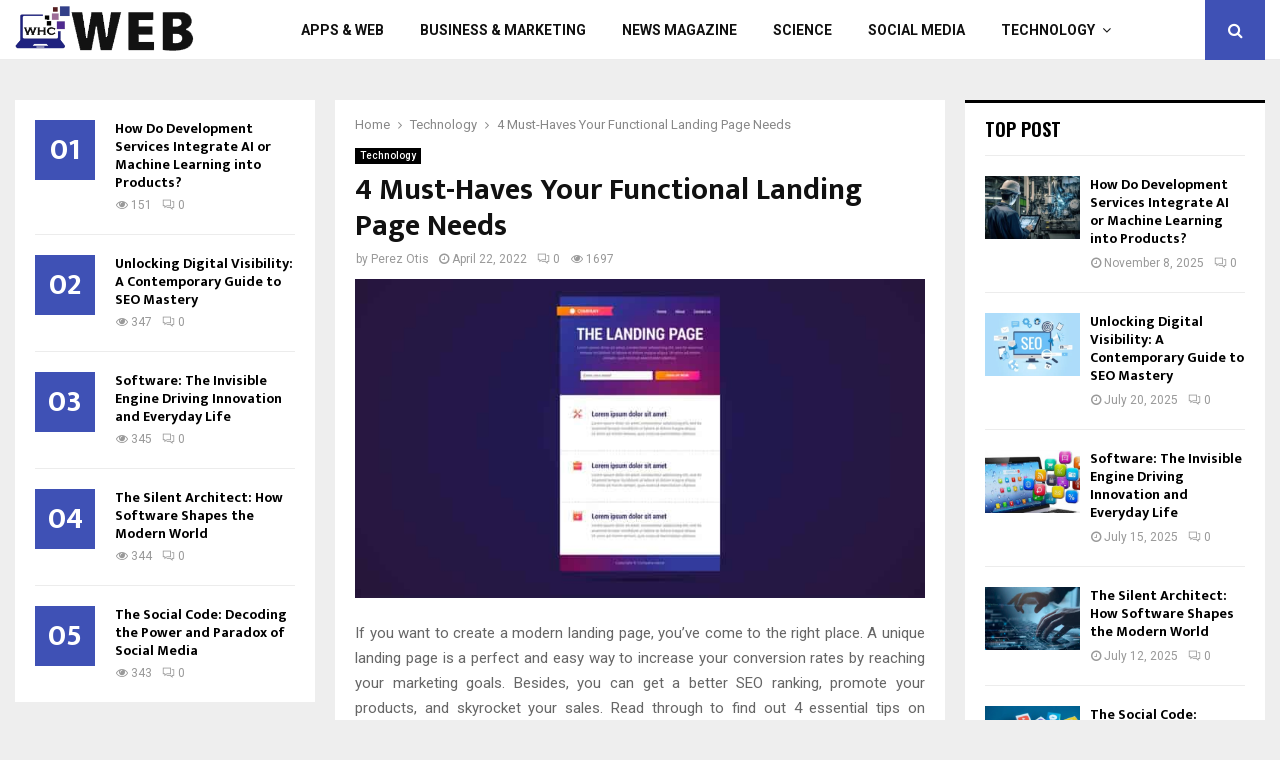

--- FILE ---
content_type: text/html; charset=UTF-8
request_url: https://whcweb.co.uk/4-must-haves-your-functional-landing-page-needs.html
body_size: 18254
content:
<!DOCTYPE html>
<html dir="ltr" lang="en-US" prefix="og: https://ogp.me/ns#">
<head>
	<meta charset="UTF-8">
		<meta name="viewport" content="width=device-width, initial-scale=1">
		<link rel="profile" href="https://gmpg.org/xfn/11">
	<title>4 Must-Haves Your Functional Landing Page Needs - WHC Web UK - Simplifying Web Solutions</title>

		<!-- All in One SEO 4.9.3 - aioseo.com -->
	<meta name="description" content="If you want to create a modern landing page, you&#039;ve come to the right place. A unique landing page is a perfect and easy way to increase your conversion rates by reaching your marketing goals. Besides, you can get a better SEO ranking, promote your products, and skyrocket your sales. Read through to find out" />
	<meta name="robots" content="max-image-preview:large" />
	<meta name="author" content="Perez Otis"/>
	<link rel="canonical" href="https://whcweb.co.uk/4-must-haves-your-functional-landing-page-needs.html" />
	<meta name="generator" content="All in One SEO (AIOSEO) 4.9.3" />

		<meta name="google-site-verification" content="N99oKajvzDveQjhFe1jNZ-GPDGhTq-hH6w0PvznAv3E" />
<meta name="getlinko-verify-code" content="getlinko-verify-ff755294522919431360aa92d2c0a8b2f7c4106e"/>
<meta name="publication-media-verification"content="f7aaa156ff484e3ab6327fbf044b012c">
		<meta property="og:locale" content="en_US" />
		<meta property="og:site_name" content="WHC Web UK - Simplifying Web Solutions -" />
		<meta property="og:type" content="article" />
		<meta property="og:title" content="4 Must-Haves Your Functional Landing Page Needs - WHC Web UK - Simplifying Web Solutions" />
		<meta property="og:description" content="If you want to create a modern landing page, you&#039;ve come to the right place. A unique landing page is a perfect and easy way to increase your conversion rates by reaching your marketing goals. Besides, you can get a better SEO ranking, promote your products, and skyrocket your sales. Read through to find out" />
		<meta property="og:url" content="https://whcweb.co.uk/4-must-haves-your-functional-landing-page-needs.html" />
		<meta property="og:image" content="https://whcweb.co.uk/wp-content/uploads/2021/04/whcweb.png" />
		<meta property="og:image:secure_url" content="https://whcweb.co.uk/wp-content/uploads/2021/04/whcweb.png" />
		<meta property="article:published_time" content="2022-04-22T11:17:56+00:00" />
		<meta property="article:modified_time" content="2022-05-06T12:07:27+00:00" />
		<meta name="twitter:card" content="summary" />
		<meta name="twitter:title" content="4 Must-Haves Your Functional Landing Page Needs - WHC Web UK - Simplifying Web Solutions" />
		<meta name="twitter:description" content="If you want to create a modern landing page, you&#039;ve come to the right place. A unique landing page is a perfect and easy way to increase your conversion rates by reaching your marketing goals. Besides, you can get a better SEO ranking, promote your products, and skyrocket your sales. Read through to find out" />
		<meta name="twitter:image" content="https://whcweb.co.uk/wp-content/uploads/2021/04/whcweb.png" />
		<script type="application/ld+json" class="aioseo-schema">
			{"@context":"https:\/\/schema.org","@graph":[{"@type":"BlogPosting","@id":"https:\/\/whcweb.co.uk\/4-must-haves-your-functional-landing-page-needs.html#blogposting","name":"4 Must-Haves Your Functional Landing Page Needs - WHC Web UK - Simplifying Web Solutions","headline":"4 Must-Haves Your Functional Landing Page Needs","author":{"@id":"https:\/\/whcweb.co.uk\/author\/admin#author"},"publisher":{"@id":"https:\/\/whcweb.co.uk\/#organization"},"image":{"@type":"ImageObject","url":"https:\/\/whcweb.co.uk\/wp-content\/uploads\/2022\/04\/Landing-Page.jpg","width":750,"height":420},"datePublished":"2022-04-22T11:17:56+05:30","dateModified":"2022-05-06T12:07:27+05:30","inLanguage":"en-US","mainEntityOfPage":{"@id":"https:\/\/whcweb.co.uk\/4-must-haves-your-functional-landing-page-needs.html#webpage"},"isPartOf":{"@id":"https:\/\/whcweb.co.uk\/4-must-haves-your-functional-landing-page-needs.html#webpage"},"articleSection":"Technology"},{"@type":"BreadcrumbList","@id":"https:\/\/whcweb.co.uk\/4-must-haves-your-functional-landing-page-needs.html#breadcrumblist","itemListElement":[{"@type":"ListItem","@id":"https:\/\/whcweb.co.uk#listItem","position":1,"name":"Home","item":"https:\/\/whcweb.co.uk","nextItem":{"@type":"ListItem","@id":"https:\/\/whcweb.co.uk\/category\/technology#listItem","name":"Technology"}},{"@type":"ListItem","@id":"https:\/\/whcweb.co.uk\/category\/technology#listItem","position":2,"name":"Technology","item":"https:\/\/whcweb.co.uk\/category\/technology","nextItem":{"@type":"ListItem","@id":"https:\/\/whcweb.co.uk\/4-must-haves-your-functional-landing-page-needs.html#listItem","name":"4 Must-Haves Your Functional Landing Page Needs"},"previousItem":{"@type":"ListItem","@id":"https:\/\/whcweb.co.uk#listItem","name":"Home"}},{"@type":"ListItem","@id":"https:\/\/whcweb.co.uk\/4-must-haves-your-functional-landing-page-needs.html#listItem","position":3,"name":"4 Must-Haves Your Functional Landing Page Needs","previousItem":{"@type":"ListItem","@id":"https:\/\/whcweb.co.uk\/category\/technology#listItem","name":"Technology"}}]},{"@type":"Organization","@id":"https:\/\/whcweb.co.uk\/#organization","name":"Whc Web UK","description":"Discover web tools, tips, and insights for digital success at WHC Web UK.","url":"https:\/\/whcweb.co.uk\/","logo":{"@type":"ImageObject","url":"https:\/\/whcweb.co.uk\/wp-content\/uploads\/2021\/04\/whcweb.png","@id":"https:\/\/whcweb.co.uk\/4-must-haves-your-functional-landing-page-needs.html\/#organizationLogo","width":352,"height":99},"image":{"@id":"https:\/\/whcweb.co.uk\/4-must-haves-your-functional-landing-page-needs.html\/#organizationLogo"}},{"@type":"Person","@id":"https:\/\/whcweb.co.uk\/author\/admin#author","url":"https:\/\/whcweb.co.uk\/author\/admin","name":"Perez Otis","image":{"@type":"ImageObject","@id":"https:\/\/whcweb.co.uk\/4-must-haves-your-functional-landing-page-needs.html#authorImage","url":"https:\/\/secure.gravatar.com\/avatar\/80792a2e4e7edcbbc0a1906169d0fa18e747e0e4f817334f88af06deab0f6918?s=96&d=mm&r=g","width":96,"height":96,"caption":"Perez Otis"}},{"@type":"WebPage","@id":"https:\/\/whcweb.co.uk\/4-must-haves-your-functional-landing-page-needs.html#webpage","url":"https:\/\/whcweb.co.uk\/4-must-haves-your-functional-landing-page-needs.html","name":"4 Must-Haves Your Functional Landing Page Needs - WHC Web UK - Simplifying Web Solutions","description":"If you want to create a modern landing page, you've come to the right place. A unique landing page is a perfect and easy way to increase your conversion rates by reaching your marketing goals. Besides, you can get a better SEO ranking, promote your products, and skyrocket your sales. Read through to find out","inLanguage":"en-US","isPartOf":{"@id":"https:\/\/whcweb.co.uk\/#website"},"breadcrumb":{"@id":"https:\/\/whcweb.co.uk\/4-must-haves-your-functional-landing-page-needs.html#breadcrumblist"},"author":{"@id":"https:\/\/whcweb.co.uk\/author\/admin#author"},"creator":{"@id":"https:\/\/whcweb.co.uk\/author\/admin#author"},"image":{"@type":"ImageObject","url":"https:\/\/whcweb.co.uk\/wp-content\/uploads\/2022\/04\/Landing-Page.jpg","@id":"https:\/\/whcweb.co.uk\/4-must-haves-your-functional-landing-page-needs.html\/#mainImage","width":750,"height":420},"primaryImageOfPage":{"@id":"https:\/\/whcweb.co.uk\/4-must-haves-your-functional-landing-page-needs.html#mainImage"},"datePublished":"2022-04-22T11:17:56+05:30","dateModified":"2022-05-06T12:07:27+05:30"},{"@type":"WebSite","@id":"https:\/\/whcweb.co.uk\/#website","url":"https:\/\/whcweb.co.uk\/","name":"Whc Web UK","inLanguage":"en-US","publisher":{"@id":"https:\/\/whcweb.co.uk\/#organization"}}]}
		</script>
		<!-- All in One SEO -->

<link rel='dns-prefetch' href='//fonts.googleapis.com' />
<link rel="alternate" type="application/rss+xml" title="WHC Web UK - Simplifying Web Solutions &raquo; Feed" href="https://whcweb.co.uk/feed" />
<link rel="alternate" title="oEmbed (JSON)" type="application/json+oembed" href="https://whcweb.co.uk/wp-json/oembed/1.0/embed?url=https%3A%2F%2Fwhcweb.co.uk%2F4-must-haves-your-functional-landing-page-needs.html" />
<link rel="alternate" title="oEmbed (XML)" type="text/xml+oembed" href="https://whcweb.co.uk/wp-json/oembed/1.0/embed?url=https%3A%2F%2Fwhcweb.co.uk%2F4-must-haves-your-functional-landing-page-needs.html&#038;format=xml" />
<style id='wp-img-auto-sizes-contain-inline-css' type='text/css'>
img:is([sizes=auto i],[sizes^="auto," i]){contain-intrinsic-size:3000px 1500px}
/*# sourceURL=wp-img-auto-sizes-contain-inline-css */
</style>
<style id='wp-emoji-styles-inline-css' type='text/css'>

	img.wp-smiley, img.emoji {
		display: inline !important;
		border: none !important;
		box-shadow: none !important;
		height: 1em !important;
		width: 1em !important;
		margin: 0 0.07em !important;
		vertical-align: -0.1em !important;
		background: none !important;
		padding: 0 !important;
	}
/*# sourceURL=wp-emoji-styles-inline-css */
</style>
<style id='wp-block-library-inline-css' type='text/css'>
:root{--wp-block-synced-color:#7a00df;--wp-block-synced-color--rgb:122,0,223;--wp-bound-block-color:var(--wp-block-synced-color);--wp-editor-canvas-background:#ddd;--wp-admin-theme-color:#007cba;--wp-admin-theme-color--rgb:0,124,186;--wp-admin-theme-color-darker-10:#006ba1;--wp-admin-theme-color-darker-10--rgb:0,107,160.5;--wp-admin-theme-color-darker-20:#005a87;--wp-admin-theme-color-darker-20--rgb:0,90,135;--wp-admin-border-width-focus:2px}@media (min-resolution:192dpi){:root{--wp-admin-border-width-focus:1.5px}}.wp-element-button{cursor:pointer}:root .has-very-light-gray-background-color{background-color:#eee}:root .has-very-dark-gray-background-color{background-color:#313131}:root .has-very-light-gray-color{color:#eee}:root .has-very-dark-gray-color{color:#313131}:root .has-vivid-green-cyan-to-vivid-cyan-blue-gradient-background{background:linear-gradient(135deg,#00d084,#0693e3)}:root .has-purple-crush-gradient-background{background:linear-gradient(135deg,#34e2e4,#4721fb 50%,#ab1dfe)}:root .has-hazy-dawn-gradient-background{background:linear-gradient(135deg,#faaca8,#dad0ec)}:root .has-subdued-olive-gradient-background{background:linear-gradient(135deg,#fafae1,#67a671)}:root .has-atomic-cream-gradient-background{background:linear-gradient(135deg,#fdd79a,#004a59)}:root .has-nightshade-gradient-background{background:linear-gradient(135deg,#330968,#31cdcf)}:root .has-midnight-gradient-background{background:linear-gradient(135deg,#020381,#2874fc)}:root{--wp--preset--font-size--normal:16px;--wp--preset--font-size--huge:42px}.has-regular-font-size{font-size:1em}.has-larger-font-size{font-size:2.625em}.has-normal-font-size{font-size:var(--wp--preset--font-size--normal)}.has-huge-font-size{font-size:var(--wp--preset--font-size--huge)}.has-text-align-center{text-align:center}.has-text-align-left{text-align:left}.has-text-align-right{text-align:right}.has-fit-text{white-space:nowrap!important}#end-resizable-editor-section{display:none}.aligncenter{clear:both}.items-justified-left{justify-content:flex-start}.items-justified-center{justify-content:center}.items-justified-right{justify-content:flex-end}.items-justified-space-between{justify-content:space-between}.screen-reader-text{border:0;clip-path:inset(50%);height:1px;margin:-1px;overflow:hidden;padding:0;position:absolute;width:1px;word-wrap:normal!important}.screen-reader-text:focus{background-color:#ddd;clip-path:none;color:#444;display:block;font-size:1em;height:auto;left:5px;line-height:normal;padding:15px 23px 14px;text-decoration:none;top:5px;width:auto;z-index:100000}html :where(.has-border-color){border-style:solid}html :where([style*=border-top-color]){border-top-style:solid}html :where([style*=border-right-color]){border-right-style:solid}html :where([style*=border-bottom-color]){border-bottom-style:solid}html :where([style*=border-left-color]){border-left-style:solid}html :where([style*=border-width]){border-style:solid}html :where([style*=border-top-width]){border-top-style:solid}html :where([style*=border-right-width]){border-right-style:solid}html :where([style*=border-bottom-width]){border-bottom-style:solid}html :where([style*=border-left-width]){border-left-style:solid}html :where(img[class*=wp-image-]){height:auto;max-width:100%}:where(figure){margin:0 0 1em}html :where(.is-position-sticky){--wp-admin--admin-bar--position-offset:var(--wp-admin--admin-bar--height,0px)}@media screen and (max-width:600px){html :where(.is-position-sticky){--wp-admin--admin-bar--position-offset:0px}}

/*# sourceURL=wp-block-library-inline-css */
</style><style id='global-styles-inline-css' type='text/css'>
:root{--wp--preset--aspect-ratio--square: 1;--wp--preset--aspect-ratio--4-3: 4/3;--wp--preset--aspect-ratio--3-4: 3/4;--wp--preset--aspect-ratio--3-2: 3/2;--wp--preset--aspect-ratio--2-3: 2/3;--wp--preset--aspect-ratio--16-9: 16/9;--wp--preset--aspect-ratio--9-16: 9/16;--wp--preset--color--black: #000000;--wp--preset--color--cyan-bluish-gray: #abb8c3;--wp--preset--color--white: #ffffff;--wp--preset--color--pale-pink: #f78da7;--wp--preset--color--vivid-red: #cf2e2e;--wp--preset--color--luminous-vivid-orange: #ff6900;--wp--preset--color--luminous-vivid-amber: #fcb900;--wp--preset--color--light-green-cyan: #7bdcb5;--wp--preset--color--vivid-green-cyan: #00d084;--wp--preset--color--pale-cyan-blue: #8ed1fc;--wp--preset--color--vivid-cyan-blue: #0693e3;--wp--preset--color--vivid-purple: #9b51e0;--wp--preset--gradient--vivid-cyan-blue-to-vivid-purple: linear-gradient(135deg,rgb(6,147,227) 0%,rgb(155,81,224) 100%);--wp--preset--gradient--light-green-cyan-to-vivid-green-cyan: linear-gradient(135deg,rgb(122,220,180) 0%,rgb(0,208,130) 100%);--wp--preset--gradient--luminous-vivid-amber-to-luminous-vivid-orange: linear-gradient(135deg,rgb(252,185,0) 0%,rgb(255,105,0) 100%);--wp--preset--gradient--luminous-vivid-orange-to-vivid-red: linear-gradient(135deg,rgb(255,105,0) 0%,rgb(207,46,46) 100%);--wp--preset--gradient--very-light-gray-to-cyan-bluish-gray: linear-gradient(135deg,rgb(238,238,238) 0%,rgb(169,184,195) 100%);--wp--preset--gradient--cool-to-warm-spectrum: linear-gradient(135deg,rgb(74,234,220) 0%,rgb(151,120,209) 20%,rgb(207,42,186) 40%,rgb(238,44,130) 60%,rgb(251,105,98) 80%,rgb(254,248,76) 100%);--wp--preset--gradient--blush-light-purple: linear-gradient(135deg,rgb(255,206,236) 0%,rgb(152,150,240) 100%);--wp--preset--gradient--blush-bordeaux: linear-gradient(135deg,rgb(254,205,165) 0%,rgb(254,45,45) 50%,rgb(107,0,62) 100%);--wp--preset--gradient--luminous-dusk: linear-gradient(135deg,rgb(255,203,112) 0%,rgb(199,81,192) 50%,rgb(65,88,208) 100%);--wp--preset--gradient--pale-ocean: linear-gradient(135deg,rgb(255,245,203) 0%,rgb(182,227,212) 50%,rgb(51,167,181) 100%);--wp--preset--gradient--electric-grass: linear-gradient(135deg,rgb(202,248,128) 0%,rgb(113,206,126) 100%);--wp--preset--gradient--midnight: linear-gradient(135deg,rgb(2,3,129) 0%,rgb(40,116,252) 100%);--wp--preset--font-size--small: 14px;--wp--preset--font-size--medium: 20px;--wp--preset--font-size--large: 32px;--wp--preset--font-size--x-large: 42px;--wp--preset--font-size--normal: 16px;--wp--preset--font-size--huge: 42px;--wp--preset--spacing--20: 0.44rem;--wp--preset--spacing--30: 0.67rem;--wp--preset--spacing--40: 1rem;--wp--preset--spacing--50: 1.5rem;--wp--preset--spacing--60: 2.25rem;--wp--preset--spacing--70: 3.38rem;--wp--preset--spacing--80: 5.06rem;--wp--preset--shadow--natural: 6px 6px 9px rgba(0, 0, 0, 0.2);--wp--preset--shadow--deep: 12px 12px 50px rgba(0, 0, 0, 0.4);--wp--preset--shadow--sharp: 6px 6px 0px rgba(0, 0, 0, 0.2);--wp--preset--shadow--outlined: 6px 6px 0px -3px rgb(255, 255, 255), 6px 6px rgb(0, 0, 0);--wp--preset--shadow--crisp: 6px 6px 0px rgb(0, 0, 0);}:where(.is-layout-flex){gap: 0.5em;}:where(.is-layout-grid){gap: 0.5em;}body .is-layout-flex{display: flex;}.is-layout-flex{flex-wrap: wrap;align-items: center;}.is-layout-flex > :is(*, div){margin: 0;}body .is-layout-grid{display: grid;}.is-layout-grid > :is(*, div){margin: 0;}:where(.wp-block-columns.is-layout-flex){gap: 2em;}:where(.wp-block-columns.is-layout-grid){gap: 2em;}:where(.wp-block-post-template.is-layout-flex){gap: 1.25em;}:where(.wp-block-post-template.is-layout-grid){gap: 1.25em;}.has-black-color{color: var(--wp--preset--color--black) !important;}.has-cyan-bluish-gray-color{color: var(--wp--preset--color--cyan-bluish-gray) !important;}.has-white-color{color: var(--wp--preset--color--white) !important;}.has-pale-pink-color{color: var(--wp--preset--color--pale-pink) !important;}.has-vivid-red-color{color: var(--wp--preset--color--vivid-red) !important;}.has-luminous-vivid-orange-color{color: var(--wp--preset--color--luminous-vivid-orange) !important;}.has-luminous-vivid-amber-color{color: var(--wp--preset--color--luminous-vivid-amber) !important;}.has-light-green-cyan-color{color: var(--wp--preset--color--light-green-cyan) !important;}.has-vivid-green-cyan-color{color: var(--wp--preset--color--vivid-green-cyan) !important;}.has-pale-cyan-blue-color{color: var(--wp--preset--color--pale-cyan-blue) !important;}.has-vivid-cyan-blue-color{color: var(--wp--preset--color--vivid-cyan-blue) !important;}.has-vivid-purple-color{color: var(--wp--preset--color--vivid-purple) !important;}.has-black-background-color{background-color: var(--wp--preset--color--black) !important;}.has-cyan-bluish-gray-background-color{background-color: var(--wp--preset--color--cyan-bluish-gray) !important;}.has-white-background-color{background-color: var(--wp--preset--color--white) !important;}.has-pale-pink-background-color{background-color: var(--wp--preset--color--pale-pink) !important;}.has-vivid-red-background-color{background-color: var(--wp--preset--color--vivid-red) !important;}.has-luminous-vivid-orange-background-color{background-color: var(--wp--preset--color--luminous-vivid-orange) !important;}.has-luminous-vivid-amber-background-color{background-color: var(--wp--preset--color--luminous-vivid-amber) !important;}.has-light-green-cyan-background-color{background-color: var(--wp--preset--color--light-green-cyan) !important;}.has-vivid-green-cyan-background-color{background-color: var(--wp--preset--color--vivid-green-cyan) !important;}.has-pale-cyan-blue-background-color{background-color: var(--wp--preset--color--pale-cyan-blue) !important;}.has-vivid-cyan-blue-background-color{background-color: var(--wp--preset--color--vivid-cyan-blue) !important;}.has-vivid-purple-background-color{background-color: var(--wp--preset--color--vivid-purple) !important;}.has-black-border-color{border-color: var(--wp--preset--color--black) !important;}.has-cyan-bluish-gray-border-color{border-color: var(--wp--preset--color--cyan-bluish-gray) !important;}.has-white-border-color{border-color: var(--wp--preset--color--white) !important;}.has-pale-pink-border-color{border-color: var(--wp--preset--color--pale-pink) !important;}.has-vivid-red-border-color{border-color: var(--wp--preset--color--vivid-red) !important;}.has-luminous-vivid-orange-border-color{border-color: var(--wp--preset--color--luminous-vivid-orange) !important;}.has-luminous-vivid-amber-border-color{border-color: var(--wp--preset--color--luminous-vivid-amber) !important;}.has-light-green-cyan-border-color{border-color: var(--wp--preset--color--light-green-cyan) !important;}.has-vivid-green-cyan-border-color{border-color: var(--wp--preset--color--vivid-green-cyan) !important;}.has-pale-cyan-blue-border-color{border-color: var(--wp--preset--color--pale-cyan-blue) !important;}.has-vivid-cyan-blue-border-color{border-color: var(--wp--preset--color--vivid-cyan-blue) !important;}.has-vivid-purple-border-color{border-color: var(--wp--preset--color--vivid-purple) !important;}.has-vivid-cyan-blue-to-vivid-purple-gradient-background{background: var(--wp--preset--gradient--vivid-cyan-blue-to-vivid-purple) !important;}.has-light-green-cyan-to-vivid-green-cyan-gradient-background{background: var(--wp--preset--gradient--light-green-cyan-to-vivid-green-cyan) !important;}.has-luminous-vivid-amber-to-luminous-vivid-orange-gradient-background{background: var(--wp--preset--gradient--luminous-vivid-amber-to-luminous-vivid-orange) !important;}.has-luminous-vivid-orange-to-vivid-red-gradient-background{background: var(--wp--preset--gradient--luminous-vivid-orange-to-vivid-red) !important;}.has-very-light-gray-to-cyan-bluish-gray-gradient-background{background: var(--wp--preset--gradient--very-light-gray-to-cyan-bluish-gray) !important;}.has-cool-to-warm-spectrum-gradient-background{background: var(--wp--preset--gradient--cool-to-warm-spectrum) !important;}.has-blush-light-purple-gradient-background{background: var(--wp--preset--gradient--blush-light-purple) !important;}.has-blush-bordeaux-gradient-background{background: var(--wp--preset--gradient--blush-bordeaux) !important;}.has-luminous-dusk-gradient-background{background: var(--wp--preset--gradient--luminous-dusk) !important;}.has-pale-ocean-gradient-background{background: var(--wp--preset--gradient--pale-ocean) !important;}.has-electric-grass-gradient-background{background: var(--wp--preset--gradient--electric-grass) !important;}.has-midnight-gradient-background{background: var(--wp--preset--gradient--midnight) !important;}.has-small-font-size{font-size: var(--wp--preset--font-size--small) !important;}.has-medium-font-size{font-size: var(--wp--preset--font-size--medium) !important;}.has-large-font-size{font-size: var(--wp--preset--font-size--large) !important;}.has-x-large-font-size{font-size: var(--wp--preset--font-size--x-large) !important;}
/*# sourceURL=global-styles-inline-css */
</style>

<style id='classic-theme-styles-inline-css' type='text/css'>
/*! This file is auto-generated */
.wp-block-button__link{color:#fff;background-color:#32373c;border-radius:9999px;box-shadow:none;text-decoration:none;padding:calc(.667em + 2px) calc(1.333em + 2px);font-size:1.125em}.wp-block-file__button{background:#32373c;color:#fff;text-decoration:none}
/*# sourceURL=/wp-includes/css/classic-themes.min.css */
</style>
<link rel='stylesheet' id='contact-form-7-css' href='https://whcweb.co.uk/wp-content/plugins/contact-form-7/includes/css/styles.css?ver=6.1.4' type='text/css' media='all' />
<style id='contact-form-7-inline-css' type='text/css'>
.wpcf7 .wpcf7-recaptcha iframe {margin-bottom: 0;}.wpcf7 .wpcf7-recaptcha[data-align="center"] > div {margin: 0 auto;}.wpcf7 .wpcf7-recaptcha[data-align="right"] > div {margin: 0 0 0 auto;}
/*# sourceURL=contact-form-7-inline-css */
</style>
<link rel='stylesheet' id='expanding-archives-css' href='https://whcweb.co.uk/wp-content/plugins/expanding-archives/assets/build/css/expanding-archives.css?ver=2.1.0' type='text/css' media='all' />
<link rel='stylesheet' id='pencisc-css' href='https://whcweb.co.uk/wp-content/plugins/penci-framework/assets/css/single-shortcode.css?ver=6.9' type='text/css' media='all' />
<link rel='stylesheet' id='penci-font-awesome-css' href='https://whcweb.co.uk/wp-content/themes/pennews/css/font-awesome.min.css?ver=4.5.2' type='text/css' media='all' />
<link rel='stylesheet' id='penci-fonts-css' href='//fonts.googleapis.com/css?family=Roboto%3A300%2C300italic%2C400%2C400italic%2C500%2C500italic%2C700%2C700italic%2C800%2C800italic%7CMukta+Vaani%3A300%2C300italic%2C400%2C400italic%2C500%2C500italic%2C700%2C700italic%2C800%2C800italic%7COswald%3A300%2C300italic%2C400%2C400italic%2C500%2C500italic%2C700%2C700italic%2C800%2C800italic%7CTeko%3A300%2C300italic%2C400%2C400italic%2C500%2C500italic%2C700%2C700italic%2C800%2C800italic%3A300%2C300italic%2C400%2C400italic%2C500%2C500italic%2C700%2C700italic%2C800%2C800italic%26subset%3Dcyrillic%2Ccyrillic-ext%2Cgreek%2Cgreek-ext%2Clatin-ext' type='text/css' media='all' />
<link rel='stylesheet' id='penci-style-css' href='https://whcweb.co.uk/wp-content/themes/pennews/style.css?ver=6.6.5' type='text/css' media='all' />
<style id='penci-style-inline-css' type='text/css'>
.penci-block-vc.style-title-13:not(.footer-widget).style-title-center .penci-block-heading {border-right: 10px solid transparent; border-left: 10px solid transparent; }.site-branding h1, .site-branding h2 {margin: 0;}.penci-schema-markup { display: none !important; }.penci-entry-media .twitter-video { max-width: none !important; margin: 0 !important; }.penci-entry-media .fb-video { margin-bottom: 0; }.penci-entry-media .post-format-meta > iframe { vertical-align: top; }.penci-single-style-6 .penci-entry-media-top.penci-video-format-dailymotion:after, .penci-single-style-6 .penci-entry-media-top.penci-video-format-facebook:after, .penci-single-style-6 .penci-entry-media-top.penci-video-format-vimeo:after, .penci-single-style-6 .penci-entry-media-top.penci-video-format-twitter:after, .penci-single-style-7 .penci-entry-media-top.penci-video-format-dailymotion:after, .penci-single-style-7 .penci-entry-media-top.penci-video-format-facebook:after, .penci-single-style-7 .penci-entry-media-top.penci-video-format-vimeo:after, .penci-single-style-7 .penci-entry-media-top.penci-video-format-twitter:after { content: none; } .penci-single-style-5 .penci-entry-media.penci-video-format-dailymotion:after, .penci-single-style-5 .penci-entry-media.penci-video-format-facebook:after, .penci-single-style-5 .penci-entry-media.penci-video-format-vimeo:after, .penci-single-style-5 .penci-entry-media.penci-video-format-twitter:after { content: none; }@media screen and (max-width: 960px) { .penci-insta-thumb ul.thumbnails.penci_col_5 li, .penci-insta-thumb ul.thumbnails.penci_col_6 li { width: 33.33% !important; } .penci-insta-thumb ul.thumbnails.penci_col_7 li, .penci-insta-thumb ul.thumbnails.penci_col_8 li, .penci-insta-thumb ul.thumbnails.penci_col_9 li, .penci-insta-thumb ul.thumbnails.penci_col_10 li { width: 25% !important; } }.site-header.header--s12 .penci-menu-toggle-wapper,.site-header.header--s12 .header__social-search { flex: 1; }.site-header.header--s5 .site-branding {  padding-right: 0;margin-right: 40px; }.penci-block_37 .penci_post-meta { padding-top: 8px; }.penci-block_37 .penci-post-excerpt + .penci_post-meta { padding-top: 0; }.penci-hide-text-votes { display: none; }.penci-usewr-review {  border-top: 1px solid #ececec; }.penci-review-score {top: 5px; position: relative; }.penci-social-counter.penci-social-counter--style-3 .penci-social__empty a, .penci-social-counter.penci-social-counter--style-4 .penci-social__empty a, .penci-social-counter.penci-social-counter--style-5 .penci-social__empty a, .penci-social-counter.penci-social-counter--style-6 .penci-social__empty a { display: flex; justify-content: center; align-items: center; }.penci-block-error { padding: 0 20px 20px; }@media screen and (min-width: 1240px){ .penci_dis_padding_bw .penci-content-main.penci-col-4:nth-child(3n+2) { padding-right: 15px; padding-left: 15px; }}.bos_searchbox_widget_class.penci-vc-column-1 #flexi_searchbox #b_searchboxInc .b_submitButton_wrapper{ padding-top: 10px; padding-bottom: 10px; }.mfp-image-holder .mfp-close, .mfp-iframe-holder .mfp-close { background: transparent; border-color: transparent; }#main .widget .tagcloud a{ }#main .widget .tagcloud a:hover{}
/*# sourceURL=penci-style-inline-css */
</style>
<script type="text/javascript" src="https://whcweb.co.uk/wp-includes/js/jquery/jquery.min.js?ver=3.7.1" id="jquery-core-js"></script>
<script type="text/javascript" src="https://whcweb.co.uk/wp-includes/js/jquery/jquery-migrate.min.js?ver=3.4.1" id="jquery-migrate-js"></script>
<script></script><link rel="EditURI" type="application/rsd+xml" title="RSD" href="https://whcweb.co.uk/xmlrpc.php?rsd" />
<meta name="generator" content="WordPress 6.9" />
<link rel='shortlink' href='https://whcweb.co.uk/?p=1376' />
<script>
var portfolioDataJs = portfolioDataJs || [];
var penciBlocksArray=[];
var PENCILOCALCACHE = {};
		(function () {
				"use strict";
		
				PENCILOCALCACHE = {
					data: {},
					remove: function ( ajaxFilterItem ) {
						delete PENCILOCALCACHE.data[ajaxFilterItem];
					},
					exist: function ( ajaxFilterItem ) {
						return PENCILOCALCACHE.data.hasOwnProperty( ajaxFilterItem ) && PENCILOCALCACHE.data[ajaxFilterItem] !== null;
					},
					get: function ( ajaxFilterItem ) {
						return PENCILOCALCACHE.data[ajaxFilterItem];
					},
					set: function ( ajaxFilterItem, cachedData ) {
						PENCILOCALCACHE.remove( ajaxFilterItem );
						PENCILOCALCACHE.data[ajaxFilterItem] = cachedData;
					}
				};
			}
		)();function penciBlock() {
		    this.atts_json = '';
		    this.content = '';
		}</script>
<script type="application/ld+json">{
    "@context": "http:\/\/schema.org\/",
    "@type": "organization",
    "@id": "#organization",
    "logo": {
        "@type": "ImageObject",
        "url": "https:\/\/whcweb.co.uk\/wp-content\/uploads\/2021\/04\/whcweb.png"
    },
    "url": "https:\/\/whcweb.co.uk\/",
    "name": "WHC Web UK - Simplifying Web Solutions",
    "description": ""
}</script><script type="application/ld+json">{
    "@context": "http:\/\/schema.org\/",
    "@type": "WebSite",
    "name": "WHC Web UK - Simplifying Web Solutions",
    "alternateName": "",
    "url": "https:\/\/whcweb.co.uk\/"
}</script><script type="application/ld+json">{
    "@context": "http:\/\/schema.org\/",
    "@type": "WPSideBar",
    "name": "Sidebar Right",
    "alternateName": "Add widgets here to display them on blog and single",
    "url": "https:\/\/whcweb.co.uk\/4-must-haves-your-functional-landing-page-needs.html"
}</script><script type="application/ld+json">{
    "@context": "http:\/\/schema.org\/",
    "@type": "WPSideBar",
    "name": "Sidebar Left",
    "alternateName": "Add widgets here to display them on page",
    "url": "https:\/\/whcweb.co.uk\/4-must-haves-your-functional-landing-page-needs.html"
}</script><script type="application/ld+json">{
    "@context": "http:\/\/schema.org\/",
    "@type": "WPSideBar",
    "name": "Footer Signup Form",
    "alternateName": "Only use for MailChimp Sign-Up Form widget. Display your Sign-Up Form widget below on the footer. Please use markup we provide here: http:\/\/soledad.pencidesign.com\/soledad-document\/#widgets to display exact",
    "url": "https:\/\/whcweb.co.uk\/4-must-haves-your-functional-landing-page-needs.html"
}</script><script type="application/ld+json">{
    "@context": "http:\/\/schema.org\/",
    "@type": "WPSideBar",
    "name": "Footer Column #2",
    "alternateName": "Add widgets here to display them in the second column of the footer",
    "url": "https:\/\/whcweb.co.uk\/4-must-haves-your-functional-landing-page-needs.html"
}</script><script type="application/ld+json">{
    "@context": "http:\/\/schema.org\/",
    "@type": "WPSideBar",
    "name": "Footer Column #4",
    "alternateName": "Add widgets here to display them in the fourth column of the footer",
    "url": "https:\/\/whcweb.co.uk\/4-must-haves-your-functional-landing-page-needs.html"
}</script><script type="application/ld+json">{
    "@context": "http:\/\/schema.org\/",
    "@type": "WPSideBar",
    "name": "Hamburger Widget Below",
    "alternateName": "Display widgets on below menu on menu hamburger",
    "url": "https:\/\/whcweb.co.uk\/4-must-haves-your-functional-landing-page-needs.html"
}</script><script type="application/ld+json">{
    "@context": "http:\/\/schema.org\/",
    "@type": "BlogPosting",
    "headline": "4 Must-Haves Your Functional Landing Page Needs",
    "description": "If you want to create a modern landing page, you&#8217;ve come to the right place. A unique landing page is a perfect and easy way to increase your conversion rates by reaching your marketing goals. Besides, you can get a better SEO ranking, promote your products, and skyrocket your sales....",
    "datePublished": "2022-04-22",
    "datemodified": "2022-05-06",
    "mainEntityOfPage": "https:\/\/whcweb.co.uk\/4-must-haves-your-functional-landing-page-needs.html",
    "image": {
        "@type": "ImageObject",
        "url": "https:\/\/whcweb.co.uk\/wp-content\/uploads\/2022\/04\/Landing-Page.jpg",
        "width": 750,
        "height": 420
    },
    "publisher": {
        "@type": "Organization",
        "name": "WHC Web UK - Simplifying Web Solutions",
        "logo": {
            "@type": "ImageObject",
            "url": "https:\/\/whcweb.co.uk\/wp-content\/uploads\/2021\/04\/whcweb.png"
        }
    },
    "author": {
        "@type": "Person",
        "@id": "#person-PerezOtis",
        "name": "Perez Otis"
    }
}</script><meta property="fb:app_id" content="348280475330978"><meta name="generator" content="Powered by WPBakery Page Builder - drag and drop page builder for WordPress."/>
<link rel="icon" href="https://whcweb.co.uk/wp-content/uploads/2021/04/cropped-whcweb-32x32.png" sizes="32x32" />
<link rel="icon" href="https://whcweb.co.uk/wp-content/uploads/2021/04/cropped-whcweb-192x192.png" sizes="192x192" />
<link rel="apple-touch-icon" href="https://whcweb.co.uk/wp-content/uploads/2021/04/cropped-whcweb-180x180.png" />
<meta name="msapplication-TileImage" content="https://whcweb.co.uk/wp-content/uploads/2021/04/cropped-whcweb-270x270.png" />
<noscript><style> .wpb_animate_when_almost_visible { opacity: 1; }</style></noscript>	<style>
		a.custom-button.pencisc-button {
			background: transparent;
			color: #D3347B;
			border: 2px solid #D3347B;
			line-height: 36px;
			padding: 0 20px;
			font-size: 14px;
			font-weight: bold;
		}
		a.custom-button.pencisc-button:hover {
			background: #D3347B;
			color: #fff;
			border: 2px solid #D3347B;
		}
		a.custom-button.pencisc-button.pencisc-small {
			line-height: 28px;
			font-size: 12px;
		}
		a.custom-button.pencisc-button.pencisc-large {
			line-height: 46px;
			font-size: 18px;
		}
	</style>
</head>

<body class="wp-singular post-template-default single single-post postid-1376 single-format-standard wp-custom-logo wp-theme-pennews header-sticky penci_enable_ajaxsearch penci_sticky_content_sidebar two-sidebar penci-single-style-1 wpb-js-composer js-comp-ver-8.1 vc_responsive">

<div id="page" class="site">
	<div class="site-header-wrapper"><header id="masthead" class="site-header header--s1" data-height="80" itemscope="itemscope" itemtype="http://schema.org/WPHeader">
	<div class="penci-container-full header-content__container">
	
<div class="site-branding">
	
		<h2><a href="https://whcweb.co.uk/" class="custom-logo-link" rel="home"><img width="352" height="99" src="https://whcweb.co.uk/wp-content/uploads/2021/04/whcweb.png" class="custom-logo" alt="WHC Web UK &#8211; Simplifying Web Solutions" decoding="async" srcset="https://whcweb.co.uk/wp-content/uploads/2021/04/whcweb.png 352w, https://whcweb.co.uk/wp-content/uploads/2021/04/whcweb-300x84.png 300w" sizes="(max-width: 352px) 100vw, 352px" /></a></h2>
				</div><!-- .site-branding -->	<nav id="site-navigation" class="main-navigation pencimn-slide_down" itemscope itemtype="http://schema.org/SiteNavigationElement">
	<ul id="menu-header-navigation" class="menu"><li id="menu-item-1298" class="menu-item menu-item-type-taxonomy menu-item-object-category menu-item-1298"><a href="https://whcweb.co.uk/category/apps-web" itemprop="url">Apps &amp; Web</a></li>
<li id="menu-item-1299" class="menu-item menu-item-type-taxonomy menu-item-object-category menu-item-1299"><a href="https://whcweb.co.uk/category/business-marketing" itemprop="url">Business &amp; Marketing</a></li>
<li id="menu-item-1300" class="menu-item menu-item-type-taxonomy menu-item-object-category menu-item-1300"><a href="https://whcweb.co.uk/category/news-magazine" itemprop="url">News Magazine</a></li>
<li id="menu-item-1301" class="menu-item menu-item-type-taxonomy menu-item-object-category menu-item-1301"><a href="https://whcweb.co.uk/category/science" itemprop="url">Science</a></li>
<li id="menu-item-1303" class="menu-item menu-item-type-taxonomy menu-item-object-category menu-item-1303"><a href="https://whcweb.co.uk/category/social-media" itemprop="url">Social Media</a></li>
<li id="menu-item-1305" class="menu-item menu-item-type-taxonomy menu-item-object-category current-post-ancestor current-menu-parent current-post-parent menu-item-has-children menu-item-1305"><a href="https://whcweb.co.uk/category/technology" itemprop="url">Technology</a>
<ul class="sub-menu">
	<li id="menu-item-1304" class="menu-item menu-item-type-taxonomy menu-item-object-category menu-item-1304"><a href="https://whcweb.co.uk/category/software" itemprop="url">Software</a></li>
	<li id="menu-item-1302" class="menu-item menu-item-type-taxonomy menu-item-object-category menu-item-1302"><a href="https://whcweb.co.uk/category/seo" itemprop="url">SEO</a></li>
</ul>
</li>
</ul>
</nav><!-- #site-navigation -->
	<div class="header__social-search">
				<div class="header__search" id="top-search">
			<a class="search-click"><i class="fa fa-search"></i></a>
			<div class="show-search">
	<div class="show-search__content">
		<form method="get" class="search-form" action="https://whcweb.co.uk/">
			<label>
				<span class="screen-reader-text">Search for:</span>

								<input id="penci-header-search" type="search" class="search-field" placeholder="Enter keyword..." value="" name="s" autocomplete="off">
			</label>
			<button type="submit" class="search-submit">
				<i class="fa fa-search"></i>
				<span class="screen-reader-text">Search</span>
			</button>
		</form>
		<div class="penci-ajax-search-results">
			<div id="penci-ajax-search-results-wrapper" class="penci-ajax-search-results-wrapper"></div>
		</div>
	</div>
</div>		</div>
	
			<div class="header__social-media">
			<div class="header__content-social-media">

									</div>
		</div>
	
</div>

	</div>
</header><!-- #masthead -->
</div><div class="penci-header-mobile" >
	<div class="penci-header-mobile_container">
        <button class="menu-toggle navbar-toggle" aria-expanded="false"><span class="screen-reader-text">Primary Menu</span><i class="fa fa-bars"></i></button>
										<div class="site-branding"> <a href="https://whcweb.co.uk/" class="custom-logo-link logo_header_mobile"><img src="https://whcweb.co.uk/wp-content/uploads/2021/04/whcweb.png" alt="WHC Web UK &#8211; Simplifying Web Solutions"/></a></div>
								<div class="header__search-mobile header__search" id="top-search-mobile">
				<a class="search-click"><i class="fa fa-search"></i></a>
				<div class="show-search">
					<div class="show-search__content">
						<form method="get" class="search-form" action="https://whcweb.co.uk/">
							<label>
								<span class="screen-reader-text">Search for:</span>
																<input  type="text" id="penci-search-field-mobile" class="search-field penci-search-field-mobile" placeholder="Enter keyword..." value="" name="s" autocomplete="off">
							</label>
							<button type="submit" class="search-submit">
								<i class="fa fa-search"></i>
								<span class="screen-reader-text">Search</span>
							</button>
						</form>
						<div class="penci-ajax-search-results">
							<div class="penci-ajax-search-results-wrapper"></div>
							<div class="penci-loader-effect penci-loading-animation-9"> <div class="penci-loading-circle"> <div class="penci-loading-circle1 penci-loading-circle-inner"></div> <div class="penci-loading-circle2 penci-loading-circle-inner"></div> <div class="penci-loading-circle3 penci-loading-circle-inner"></div> <div class="penci-loading-circle4 penci-loading-circle-inner"></div> <div class="penci-loading-circle5 penci-loading-circle-inner"></div> <div class="penci-loading-circle6 penci-loading-circle-inner"></div> <div class="penci-loading-circle7 penci-loading-circle-inner"></div> <div class="penci-loading-circle8 penci-loading-circle-inner"></div> <div class="penci-loading-circle9 penci-loading-circle-inner"></div> <div class="penci-loading-circle10 penci-loading-circle-inner"></div> <div class="penci-loading-circle11 penci-loading-circle-inner"></div> <div class="penci-loading-circle12 penci-loading-circle-inner"></div> </div> </div>						</div>
					</div>
				</div>
			</div>
			</div>
</div>	<div id="content" class="site-content">
	<div id="primary" class="content-area">
		<main id="main" class="site-main" >
				<div class="penci-container">
		<div class="penci-container__content penci-con_sb2_sb1">
			<div class="penci-wide-content penci-content-novc penci-sticky-content penci-content-single-inner">
				<div class="theiaStickySidebar">
					<div class="penci-content-post noloaddisqus " data-url="https://whcweb.co.uk/4-must-haves-your-functional-landing-page-needs.html" data-id="1376" data-title="">
					<div class="penci_breadcrumbs "><ul itemscope itemtype="http://schema.org/BreadcrumbList"><li itemprop="itemListElement" itemscope itemtype="http://schema.org/ListItem"><a class="home" href="https://whcweb.co.uk" itemprop="item"><span itemprop="name">Home</span></a><meta itemprop="position" content="1" /></li><li itemprop="itemListElement" itemscope itemtype="http://schema.org/ListItem"><i class="fa fa-angle-right"></i><a href="https://whcweb.co.uk/category/technology" itemprop="item"><span itemprop="name">Technology</span></a><meta itemprop="position" content="2" /></li><li itemprop="itemListElement" itemscope itemtype="http://schema.org/ListItem"><i class="fa fa-angle-right"></i><a href="https://whcweb.co.uk/4-must-haves-your-functional-landing-page-needs.html" itemprop="item"><span itemprop="name">4 Must-Haves Your Functional Landing Page Needs</span></a><meta itemprop="position" content="3" /></li></ul></div>						<article id="post-1376" class="penci-single-artcontent noloaddisqus post-1376 post type-post status-publish format-standard has-post-thumbnail hentry category-technology penci-post-item">

							<header class="entry-header penci-entry-header penci-title-">
								<div class="penci-entry-categories"><span class="penci-cat-links"><a href="https://whcweb.co.uk/category/technology">Technology</a></span></div><h1 class="entry-title penci-entry-title penci-title-">4 Must-Haves Your Functional Landing Page Needs</h1>
								<div class="entry-meta penci-entry-meta">
									<span class="entry-meta-item penci-byline">by <span class="author vcard"><a class="url fn n" href="https://whcweb.co.uk/author/admin">Perez Otis</a></span></span><span class="entry-meta-item penci-posted-on"><i class="fa fa-clock-o"></i><time class="entry-date published" datetime="2022-04-22T11:17:56+05:30">April 22, 2022</time><time class="updated" datetime="2022-05-06T12:07:27+05:30">May 6, 2022</time></span><span class="entry-meta-item penci-comment-count"><a class="penci_pmeta-link" href="https://whcweb.co.uk/4-must-haves-your-functional-landing-page-needs.html#respond"><i class="la la-comments"></i>0</a></span><span class="entry-meta-item penci-post-countview"><span class="entry-meta-item penci-post-countview penci_post-meta_item"><i class="fa fa-eye"></i><span class="penci-post-countview-number penci-post-countview-p1376">1697</span></span></span>								</div><!-- .entry-meta -->
															</header><!-- .entry-header -->
							<div class="entry-media penci-entry-media"><div class="post-format-meta "><div class="post-image penci-standard-format"><img width="750" height="420" src="https://whcweb.co.uk/wp-content/uploads/2022/04/Landing-Page.jpg" class="attachment-penci-thumb-960-auto size-penci-thumb-960-auto wp-post-image" alt="" decoding="async" fetchpriority="high" srcset="https://whcweb.co.uk/wp-content/uploads/2022/04/Landing-Page.jpg 750w, https://whcweb.co.uk/wp-content/uploads/2022/04/Landing-Page-300x168.jpg 300w, https://whcweb.co.uk/wp-content/uploads/2022/04/Landing-Page-714x400.jpg 714w, https://whcweb.co.uk/wp-content/uploads/2022/04/Landing-Page-585x328.jpg 585w" sizes="(max-width: 750px) 100vw, 750px" /></div></div>	</div><div class="penci-entry-content entry-content">
	<p style="text-align: justify;">If you want to create a modern landing page, you&#8217;ve come to the right place. A unique landing page is a perfect and easy way to increase your conversion rates by reaching your marketing goals. Besides, you can get a better SEO ranking, promote your products, and skyrocket your sales. Read through to find out 4 essential tips on building a landing page that serves your needs.</p>
<h2 style="text-align: justify;">Purchase a VPS Server</h2>
<p style="text-align: justify;">If you desire a landing website that loads up fast and offers a bunch of space, consider purchasing a <a href="https://www.time4vps.com/"><strong>cheap VPS server</strong></a>. It is an essential aspect of every modern landing page that provides a variety of benefits. When you have a landing page, it must load up fast so you don&#8217;t lose any visitors. Or, sometimes, you might need some extra space for your files that your old hosting plan doesn&#8217;t cut it anymore. Why risk it when you have a reliable and fast solution such as an affordable VPS?</p>
<h2 style="text-align: justify;">Keep the Design Organized</h2>
<p style="text-align: justify;">The first thing that visitors notice is the layout of your design. So, to leave a good impression, make sure it&#8217;s well-structured and attractive. Also, check if your site has some attention-grabbing call-to-action buttons and a beautiful background that pleases the eye. Besides, if your visitors like the landing page, they will likely spread the word about it.</p>
<h2 style="text-align: justify;">Provide Your Contacts</h2>
<p style="text-align: justify;">Another essential aspect of a functional landing page is your contacts. This way, you can show your visitors that the business you&#8217;re running is legit. So, try to provide an easy way for people to contact you. For example, you can add:</p>
<ul style="text-align: justify;">
<li>Your phone number</li>
<li>Email address</li>
<li>A pop-up form</li>
<li>A live chat feature</li>
</ul>
<p style="text-align: justify;">However, make sure it&#8217;s all visible and as simple as possible for people to get in touch. We advise better leaving creative experiments for the layout, fonts, and visual content.</p>
<h2 style="text-align: justify;">Make It Mobile-Friendly</h2>
<p style="text-align: justify;">The last important part of such a page is responsiveness. In this digital age, you need to have a mobile responsive landing page. By doing so, you provide your visitors the possibility to navigate through the website in a way they want. In fact, many studies show that an adaptive landing page can double your conversion rates. So, why not take a chance?</p>
<p style="text-align: justify;">There you go. Your website doesn&#8217;t have to be dull or slow. Simply take some time and consider these steps to build the landing page of your dreams. Make sure it&#8217;s fast, secure, organized, trustworthy, and responsive. This way, you will likely boost your sales and improve the brand image.</p>
</div><!-- .entry-content -->

							<footer class="penci-entry-footer">
								<div class="penci-source-via-tags-wrap"></div>							</footer><!-- .entry-footer -->
						</article>
							<div class="penci-post-pagination">
					<div class="prev-post">
									<div class="prev-post-inner penci_mobj__body">
						<div class="prev-post-title">
							<span><i class="fa fa-angle-left"></i>previous post</span>
						</div>
						<div class="pagi-text">
							<h5 class="prev-title"><a href="https://whcweb.co.uk/crafting-virtual-realities-navigating-the-dynamic-world-of-game-development.html">Crafting Virtual Realities: Navigating the Dynamic World of Game Development</a></h5>
						</div>
					</div>
				
			</div>
		
					<div class="next-post ">
									<div class="next-post-inner">
						<div class="prev-post-title next-post-title">
							<span>next post<i class="fa fa-angle-right"></i></span>
						</div>
						<div class="pagi-text">
							<h5 class="next-title"><a href="https://whcweb.co.uk/turn-into-a-careful-tech-and-get-by-in-new-york.html">Turn into a Careful Tech and Get by in New York</a></h5>
						</div>
					</div>
							</div>
			</div>
<div class="penci-post-author penci_media_object">
	<div class="author-img penci_mobj__img">
		<img alt='' src='https://secure.gravatar.com/avatar/80792a2e4e7edcbbc0a1906169d0fa18e747e0e4f817334f88af06deab0f6918?s=100&#038;d=mm&#038;r=g' class='avatar avatar-100 photo' height='100' width='100' />	</div>
	<div class="penci-author-content penci_mobj__body">
		<h5><a href="https://whcweb.co.uk/author/admin" title="Posts by Perez Otis" rel="author">Perez Otis</a></h5>
		<div class="author-description">
				</div>
		<div class="author-socials">
							<a target="_blank" rel="noopener" class="author-social" href="https://whcweb.co.uk"><i class="fa fa-globe"></i></a>
																										</div>
	</div>
</div><div class="penci-post-related"><div class="post-title-box"><h4 class="post-box-title">Related posts</h4></div><div class="post-related_content"><div  class="item-related penci-imgtype-landscape post-87 post type-post status-publish format-standard has-post-thumbnail hentry category-technology penci-post-item"><a class="related-thumb penci-image-holder penci-image_has_icon penci-lazy"  data-src="https://whcweb.co.uk/wp-content/uploads/2020/06/Innovation-and-Skills.jpg" href="https://whcweb.co.uk/innovation-and-skills-utilizing-modern-tools-for-our-own-and-our-childrens-benefit.html"></a><h4 class="entry-title"><a href="https://whcweb.co.uk/innovation-and-skills-utilizing-modern-tools-for-our-own-and-our-childrens-benefit.html">Innovation and Skills &#8211; Utilizing Modern Tools for Our Own and Our Children&#8217;s Benefit</a></h4><div class="penci-schema-markup"><span class="author vcard"><a class="url fn n" href="https://whcweb.co.uk/author/admin">Perez Otis</a></span><time class="entry-date published" datetime="2020-06-19T04:00:43+05:30">June 19, 2020</time><time class="updated" datetime="2020-07-04T11:58:46+05:30">July 4, 2020</time></div></div><div  class="item-related penci-imgtype-landscape post-83 post type-post status-publish format-standard has-post-thumbnail hentry category-technology penci-post-item"><a class="related-thumb penci-image-holder penci-image_has_icon penci-lazy"  data-src="https://whcweb.co.uk/wp-content/uploads/2020/01/High-Technology.jpg" href="https://whcweb.co.uk/the-evolution-of-high-technology.html"></a><h4 class="entry-title"><a href="https://whcweb.co.uk/the-evolution-of-high-technology.html">The Evolution of High Technology</a></h4><div class="penci-schema-markup"><span class="author vcard"><a class="url fn n" href="https://whcweb.co.uk/author/admin">Perez Otis</a></span><time class="entry-date published" datetime="2020-01-02T11:26:25+05:30">January 2, 2020</time><time class="updated" datetime="2020-07-06T04:20:51+05:30">July 6, 2020</time></div></div><div  class="item-related penci-imgtype-landscape post-81 post type-post status-publish format-standard has-post-thumbnail hentry category-technology penci-post-item"><a class="related-thumb penci-image-holder penci-image_has_icon penci-lazy"  data-src="https://whcweb.co.uk/wp-content/uploads/2020/03/Li-Fi-Technology0.jpg" href="https://whcweb.co.uk/systems-administration-fast-through-the-incredible-li-fi-technology.html"></a><h4 class="entry-title"><a href="https://whcweb.co.uk/systems-administration-fast-through-the-incredible-li-fi-technology.html">Systems administration Fast Through the Incredible Li-Fi Technology</a></h4><div class="penci-schema-markup"><span class="author vcard"><a class="url fn n" href="https://whcweb.co.uk/author/admin">Perez Otis</a></span><time class="entry-date published" datetime="2020-03-13T11:25:03+05:30">March 13, 2020</time><time class="updated" datetime="2020-07-04T12:28:11+05:30">July 4, 2020</time></div></div></div></div>				</div>

									</div>
			</div>
			
<aside class="widget-area widget-area-2 penci-sticky-sidebar penci-sidebar-widgets">
	<div class="theiaStickySidebar">
	<div id="penci_block_15__53545023" class="penci-block-vc penci-block_15 penci__general-meta widget penci-block-vc penci-widget-sidebar style-title-1 style-title-left penci-block-vc penci-widget penci-block_15 penci-widget__block_15 left penci-link-filter-hidden penci-empty-block-title penci-vc-column-1" data-current="1" data-blockUid="penci_block_15__53545023" >
	<div class="penci-block-heading">
							</div>
	<div id="penci_block_15__53545023block_content" class="penci-block_content">
		<div class="penci-block_content__items penci-block-items__1"><article  class="hentry penci-post-item"><div class="penci_media_object "><div class="penci-post-order penci_mobj__img">01</div><div class="penci_post_content penci_mobj__body"><h3 class="penci__post-title entry-title"><a href="https://whcweb.co.uk/how-do-development-services-integrate-ai-or-machine-learning-into-products.html" title=" How Do Development Services Integrate AI or Machine Learning into Products? ">How Do Development Services Integrate AI or Machine Learning into Products?</a></h3><div class="penci-schema-markup"><span class="author vcard"><a class="url fn n" href="https://whcweb.co.uk/author/admin">Perez Otis</a></span><time class="entry-date published" datetime="2025-11-08T09:41:06+05:30">November 8, 2025</time><time class="updated" datetime="2025-11-08T09:43:11+05:30">November 8, 2025</time></div><div class="penci_post-meta"><span class="entry-meta-item penci-post-countview penci_post-meta_item"><i class="fa fa-eye"></i><span class="penci-post-countview-number penci-post-countview-p1502">151</span></span><span class="entry-meta-item penci-comment-count"><a class="penci_pmeta-link" href="https://whcweb.co.uk/how-do-development-services-integrate-ai-or-machine-learning-into-products.html#respond"><i class="la la-comments"></i>0</a></span></div></div></div></article><article  class="hentry penci-post-item"><div class="penci_media_object "><div class="penci-post-order penci_mobj__img">02</div><div class="penci_post_content penci_mobj__body"><h3 class="penci__post-title entry-title"><a href="https://whcweb.co.uk/unlocking-digital-visibility-a-contemporary-guide-to-seo-mastery.html" title=" Unlocking Digital Visibility: A Contemporary Guide to SEO Mastery ">Unlocking Digital Visibility: A Contemporary Guide to SEO Mastery</a></h3><div class="penci-schema-markup"><span class="author vcard"><a class="url fn n" href="https://whcweb.co.uk/author/admin">Perez Otis</a></span><time class="entry-date published" datetime="2025-07-20T11:38:34+05:30">July 20, 2025</time><time class="updated" datetime="2025-07-22T17:23:48+05:30">July 22, 2025</time></div><div class="penci_post-meta"><span class="entry-meta-item penci-post-countview penci_post-meta_item"><i class="fa fa-eye"></i><span class="penci-post-countview-number penci-post-countview-p1468">347</span></span><span class="entry-meta-item penci-comment-count"><a class="penci_pmeta-link" href="https://whcweb.co.uk/unlocking-digital-visibility-a-contemporary-guide-to-seo-mastery.html#respond"><i class="la la-comments"></i>0</a></span></div></div></div></article><article  class="hentry penci-post-item"><div class="penci_media_object "><div class="penci-post-order penci_mobj__img">03</div><div class="penci_post_content penci_mobj__body"><h3 class="penci__post-title entry-title"><a href="https://whcweb.co.uk/software-the-invisible-engine-driving-innovation-and-everyday-life.html" title=" Software: The Invisible Engine Driving Innovation and Everyday Life ">Software: The Invisible Engine Driving Innovation and Everyday Life</a></h3><div class="penci-schema-markup"><span class="author vcard"><a class="url fn n" href="https://whcweb.co.uk/author/admin">Perez Otis</a></span><time class="entry-date published" datetime="2025-07-15T11:28:40+05:30">July 15, 2025</time><time class="updated" datetime="2025-07-22T17:23:12+05:30">July 22, 2025</time></div><div class="penci_post-meta"><span class="entry-meta-item penci-post-countview penci_post-meta_item"><i class="fa fa-eye"></i><span class="penci-post-countview-number penci-post-countview-p1466">345</span></span><span class="entry-meta-item penci-comment-count"><a class="penci_pmeta-link" href="https://whcweb.co.uk/software-the-invisible-engine-driving-innovation-and-everyday-life.html#respond"><i class="la la-comments"></i>0</a></span></div></div></div></article><article  class="hentry penci-post-item"><div class="penci_media_object "><div class="penci-post-order penci_mobj__img">04</div><div class="penci_post_content penci_mobj__body"><h3 class="penci__post-title entry-title"><a href="https://whcweb.co.uk/the-silent-architect-how-software-shapes-the-modern-world.html" title=" The Silent Architect: How Software Shapes the Modern World ">The Silent Architect: How Software Shapes the Modern World</a></h3><div class="penci-schema-markup"><span class="author vcard"><a class="url fn n" href="https://whcweb.co.uk/author/admin">Perez Otis</a></span><time class="entry-date published" datetime="2025-07-12T11:28:38+05:30">July 12, 2025</time><time class="updated" datetime="2025-07-22T17:22:32+05:30">July 22, 2025</time></div><div class="penci_post-meta"><span class="entry-meta-item penci-post-countview penci_post-meta_item"><i class="fa fa-eye"></i><span class="penci-post-countview-number penci-post-countview-p1465">344</span></span><span class="entry-meta-item penci-comment-count"><a class="penci_pmeta-link" href="https://whcweb.co.uk/the-silent-architect-how-software-shapes-the-modern-world.html#respond"><i class="la la-comments"></i>0</a></span></div></div></div></article><article  class="hentry penci-post-item"><div class="penci_media_object "><div class="penci-post-order penci_mobj__img">05</div><div class="penci_post_content penci_mobj__body"><h3 class="penci__post-title entry-title"><a href="https://whcweb.co.uk/the-social-code-decoding-the-power-and-paradox-of-social-media.html" title=" The Social Code: Decoding the Power and Paradox of Social Media ">The Social Code: Decoding the Power and Paradox of Social Media</a></h3><div class="penci-schema-markup"><span class="author vcard"><a class="url fn n" href="https://whcweb.co.uk/author/admin">Perez Otis</a></span><time class="entry-date published" datetime="2025-07-10T11:28:36+05:30">July 10, 2025</time><time class="updated" datetime="2025-07-22T17:21:44+05:30">July 22, 2025</time></div><div class="penci_post-meta"><span class="entry-meta-item penci-post-countview penci_post-meta_item"><i class="fa fa-eye"></i><span class="penci-post-countview-number penci-post-countview-p1464">343</span></span><span class="entry-meta-item penci-comment-count"><a class="penci_pmeta-link" href="https://whcweb.co.uk/the-social-code-decoding-the-power-and-paradox-of-social-media.html#respond"><i class="la la-comments"></i>0</a></span></div></div></div></article></div><div class="penci-loader-effect penci-loading-animation-9"> <div class="penci-loading-circle"> <div class="penci-loading-circle1 penci-loading-circle-inner"></div> <div class="penci-loading-circle2 penci-loading-circle-inner"></div> <div class="penci-loading-circle3 penci-loading-circle-inner"></div> <div class="penci-loading-circle4 penci-loading-circle-inner"></div> <div class="penci-loading-circle5 penci-loading-circle-inner"></div> <div class="penci-loading-circle6 penci-loading-circle-inner"></div> <div class="penci-loading-circle7 penci-loading-circle-inner"></div> <div class="penci-loading-circle8 penci-loading-circle-inner"></div> <div class="penci-loading-circle9 penci-loading-circle-inner"></div> <div class="penci-loading-circle10 penci-loading-circle-inner"></div> <div class="penci-loading-circle11 penci-loading-circle-inner"></div> <div class="penci-loading-circle12 penci-loading-circle-inner"></div> </div> </div>	</div>
	</div>
<style>@media screen and (min-width: 768px ){}</style><script>if( typeof(penciBlock) === "undefined" ) {function penciBlock() {
		    this.atts_json = '';
		    this.content = '';
		}}var penciBlocksArray = penciBlocksArray || [];var PENCILOCALCACHE = PENCILOCALCACHE || {};var penci_block_15__53545023 = new penciBlock();penci_block_15__53545023.blockID="penci_block_15__53545023";penci_block_15__53545023.atts_json = '{"build_query":"post_type:post|size:5","add_title_icon":"","title_i_align":"left","title_icon":"","hide_thumb":"","thumb_pos":"left","block_title_meta_settings":"","block_title_align":"left","block_title_off_uppercase":"","block_title_wborder_left_right":"5px","block_title_wborder":"3px","post_title_trimword_settings":"","post_standard_title_length":"12","hide_count_view":"","hide_comment":"","show_author":"","show_post_date":"","dis_bg_block":"","enable_stiky_post":"","style_pag":"","limit_loadmore":"3","order_bg":"","pagination_css":"","loadmore_css":"","disable_bg_load_more":"","ajax_filter_type":"","ajax_filter_selected":"","ajax_filter_childselected":"","ajax_filter_number_item":"5","infeed_ads__order":"","block_id":"penci-widget__block_15-2","penci_show_desk":"Yes","penci_show_tablet":"Yes","penci_show_mobile":"Yes","paged":1,"unique_id":"penci_block_15__53545023","shortcode_id":"block_15","category_ids":"","taxonomy":""}';penci_block_15__53545023.content="";penciBlocksArray.push(penci_block_15__53545023);</script><div id="search-4" class="widget  penci-block-vc penci-widget-sidebar style-title-1 style-title-left widget_search"><form method="get" class="search-form" action="https://whcweb.co.uk/">
	<label>
		<span class="screen-reader-text">Search for:</span>
		<input type="search" class="search-field" placeholder="Enter keyword..." value="" name="s">
	</label>
	<button type="submit" class="search-submit">
		<i class="fa fa-search"></i>
		<span class="screen-reader-text">Search</span>
	</button>
</form>
</div><div id="tag_cloud-2" class="widget  penci-block-vc penci-widget-sidebar style-title-1 style-title-left widget_tag_cloud"><div class="penci-block-heading"><h4 class="widget-title penci-block__title"><span>Tags</span></h4></div><div class="tagcloud"><a href="https://whcweb.co.uk/tag/censorship" class="tag-cloud-link tag-link-92 tag-link-position-1" style="font-size: 10px;">censorship</a>
<a href="https://whcweb.co.uk/tag/content-not-available-in-your-country" class="tag-cloud-link tag-link-93 tag-link-position-2" style="font-size: 10px;">content not available in your country</a></div>
</div>	</div>
</aside><!-- #secondary -->
			
<aside class="widget-area widget-area-1 penci-sticky-sidebar penci-sidebar-widgets">
	<div class="theiaStickySidebar">
		<div id="penci_block_6__89070202" class="penci-block-vc penci-block_6 penci__general-meta widget penci-block-vc penci-widget-sidebar style-title-1 style-title-left penci-block-vc penci-widget penci-block_6 penci-widget__block_6 left penci-imgtype-landscape penci-link-filter-hidden penci-vc-column-1" data-current="1" data-blockUid="penci_block_6__89070202" >
		<div class="penci-block-heading">
			<h3 class="penci-block__title"><span>Top Post</span></h3>								</div>
		<div id="penci_block_6__89070202block_content" class="penci-block_content">
			<div class="penci-block_content__items penci-block-items__1"><article  class="hentry penci-post-item"><div class="penci_media_object "><a class="penci-image-holder  penci-lazy penci_mobj__img penci-image_has_icon"  data-src="https://whcweb.co.uk/wp-content/uploads/2025/11/AI-or-Machine-Learning-into-Products-280x186.jpg" data-delay="" href="https://whcweb.co.uk/how-do-development-services-integrate-ai-or-machine-learning-into-products.html" title="How Do Development Services Integrate AI or Machine Learning into Products?"></a><div class="penci_post_content penci_mobj__body"><h3 class="penci__post-title entry-title"><a href="https://whcweb.co.uk/how-do-development-services-integrate-ai-or-machine-learning-into-products.html" title=" How Do Development Services Integrate AI or Machine Learning into Products? ">How Do Development Services Integrate AI or Machine Learning into Products?</a></h3><div class="penci-schema-markup"><span class="author vcard"><a class="url fn n" href="https://whcweb.co.uk/author/admin">Perez Otis</a></span><time class="entry-date published" datetime="2025-11-08T09:41:06+05:30">November 8, 2025</time><time class="updated" datetime="2025-11-08T09:43:11+05:30">November 8, 2025</time></div><div class="penci_post-meta"><span class="entry-meta-item penci-posted-on"><i class="fa fa-clock-o"></i><time class="entry-date published" datetime="2025-11-08T09:41:06+05:30">November 8, 2025</time><time class="updated" datetime="2025-11-08T09:43:11+05:30">November 8, 2025</time></span><span class="entry-meta-item penci-comment-count"><a class="penci_pmeta-link" href="https://whcweb.co.uk/how-do-development-services-integrate-ai-or-machine-learning-into-products.html#respond"><i class="la la-comments"></i>0</a></span></div></div></div></article><article  class="hentry penci-post-item"><div class="penci_media_object "><a class="penci-image-holder  penci-lazy penci_mobj__img penci-image_has_icon"  data-src="https://whcweb.co.uk/wp-content/uploads/2025/07/SEO-Mastery-280x186.webp" data-delay="" href="https://whcweb.co.uk/unlocking-digital-visibility-a-contemporary-guide-to-seo-mastery.html" title="Unlocking Digital Visibility: A Contemporary Guide to SEO Mastery"></a><div class="penci_post_content penci_mobj__body"><h3 class="penci__post-title entry-title"><a href="https://whcweb.co.uk/unlocking-digital-visibility-a-contemporary-guide-to-seo-mastery.html" title=" Unlocking Digital Visibility: A Contemporary Guide to SEO Mastery ">Unlocking Digital Visibility: A Contemporary Guide to SEO Mastery</a></h3><div class="penci-schema-markup"><span class="author vcard"><a class="url fn n" href="https://whcweb.co.uk/author/admin">Perez Otis</a></span><time class="entry-date published" datetime="2025-07-20T11:38:34+05:30">July 20, 2025</time><time class="updated" datetime="2025-07-22T17:23:48+05:30">July 22, 2025</time></div><div class="penci_post-meta"><span class="entry-meta-item penci-posted-on"><i class="fa fa-clock-o"></i><time class="entry-date published" datetime="2025-07-20T11:38:34+05:30">July 20, 2025</time><time class="updated" datetime="2025-07-22T17:23:48+05:30">July 22, 2025</time></span><span class="entry-meta-item penci-comment-count"><a class="penci_pmeta-link" href="https://whcweb.co.uk/unlocking-digital-visibility-a-contemporary-guide-to-seo-mastery.html#respond"><i class="la la-comments"></i>0</a></span></div></div></div></article><article  class="hentry penci-post-item"><div class="penci_media_object "><a class="penci-image-holder  penci-lazy penci_mobj__img penci-image_has_icon"  data-src="https://whcweb.co.uk/wp-content/uploads/2025/07/Software-1-280x186.jpg" data-delay="" href="https://whcweb.co.uk/software-the-invisible-engine-driving-innovation-and-everyday-life.html" title="Software: The Invisible Engine Driving Innovation and Everyday Life"></a><div class="penci_post_content penci_mobj__body"><h3 class="penci__post-title entry-title"><a href="https://whcweb.co.uk/software-the-invisible-engine-driving-innovation-and-everyday-life.html" title=" Software: The Invisible Engine Driving Innovation and Everyday Life ">Software: The Invisible Engine Driving Innovation and Everyday Life</a></h3><div class="penci-schema-markup"><span class="author vcard"><a class="url fn n" href="https://whcweb.co.uk/author/admin">Perez Otis</a></span><time class="entry-date published" datetime="2025-07-15T11:28:40+05:30">July 15, 2025</time><time class="updated" datetime="2025-07-22T17:23:12+05:30">July 22, 2025</time></div><div class="penci_post-meta"><span class="entry-meta-item penci-posted-on"><i class="fa fa-clock-o"></i><time class="entry-date published" datetime="2025-07-15T11:28:40+05:30">July 15, 2025</time><time class="updated" datetime="2025-07-22T17:23:12+05:30">July 22, 2025</time></span><span class="entry-meta-item penci-comment-count"><a class="penci_pmeta-link" href="https://whcweb.co.uk/software-the-invisible-engine-driving-innovation-and-everyday-life.html#respond"><i class="la la-comments"></i>0</a></span></div></div></div></article><article  class="hentry penci-post-item"><div class="penci_media_object "><a class="penci-image-holder  penci-lazy penci_mobj__img penci-image_has_icon"  data-src="https://whcweb.co.uk/wp-content/uploads/2025/07/Software-280x186.webp" data-delay="" href="https://whcweb.co.uk/the-silent-architect-how-software-shapes-the-modern-world.html" title="The Silent Architect: How Software Shapes the Modern World"></a><div class="penci_post_content penci_mobj__body"><h3 class="penci__post-title entry-title"><a href="https://whcweb.co.uk/the-silent-architect-how-software-shapes-the-modern-world.html" title=" The Silent Architect: How Software Shapes the Modern World ">The Silent Architect: How Software Shapes the Modern World</a></h3><div class="penci-schema-markup"><span class="author vcard"><a class="url fn n" href="https://whcweb.co.uk/author/admin">Perez Otis</a></span><time class="entry-date published" datetime="2025-07-12T11:28:38+05:30">July 12, 2025</time><time class="updated" datetime="2025-07-22T17:22:32+05:30">July 22, 2025</time></div><div class="penci_post-meta"><span class="entry-meta-item penci-posted-on"><i class="fa fa-clock-o"></i><time class="entry-date published" datetime="2025-07-12T11:28:38+05:30">July 12, 2025</time><time class="updated" datetime="2025-07-22T17:22:32+05:30">July 22, 2025</time></span><span class="entry-meta-item penci-comment-count"><a class="penci_pmeta-link" href="https://whcweb.co.uk/the-silent-architect-how-software-shapes-the-modern-world.html#respond"><i class="la la-comments"></i>0</a></span></div></div></div></article><article  class="hentry penci-post-item"><div class="penci_media_object "><a class="penci-image-holder  penci-lazy penci_mobj__img penci-image_has_icon"  data-src="https://whcweb.co.uk/wp-content/uploads/2025/07/Paradox-of-Social-Media-280x186.jpg" data-delay="" href="https://whcweb.co.uk/the-social-code-decoding-the-power-and-paradox-of-social-media.html" title="The Social Code: Decoding the Power and Paradox of Social Media"></a><div class="penci_post_content penci_mobj__body"><h3 class="penci__post-title entry-title"><a href="https://whcweb.co.uk/the-social-code-decoding-the-power-and-paradox-of-social-media.html" title=" The Social Code: Decoding the Power and Paradox of Social Media ">The Social Code: Decoding the Power and Paradox of Social Media</a></h3><div class="penci-schema-markup"><span class="author vcard"><a class="url fn n" href="https://whcweb.co.uk/author/admin">Perez Otis</a></span><time class="entry-date published" datetime="2025-07-10T11:28:36+05:30">July 10, 2025</time><time class="updated" datetime="2025-07-22T17:21:44+05:30">July 22, 2025</time></div><div class="penci_post-meta"><span class="entry-meta-item penci-posted-on"><i class="fa fa-clock-o"></i><time class="entry-date published" datetime="2025-07-10T11:28:36+05:30">July 10, 2025</time><time class="updated" datetime="2025-07-22T17:21:44+05:30">July 22, 2025</time></span><span class="entry-meta-item penci-comment-count"><a class="penci_pmeta-link" href="https://whcweb.co.uk/the-social-code-decoding-the-power-and-paradox-of-social-media.html#respond"><i class="la la-comments"></i>0</a></span></div></div></div></article></div><div class="penci-loader-effect penci-loading-animation-9"> <div class="penci-loading-circle"> <div class="penci-loading-circle1 penci-loading-circle-inner"></div> <div class="penci-loading-circle2 penci-loading-circle-inner"></div> <div class="penci-loading-circle3 penci-loading-circle-inner"></div> <div class="penci-loading-circle4 penci-loading-circle-inner"></div> <div class="penci-loading-circle5 penci-loading-circle-inner"></div> <div class="penci-loading-circle6 penci-loading-circle-inner"></div> <div class="penci-loading-circle7 penci-loading-circle-inner"></div> <div class="penci-loading-circle8 penci-loading-circle-inner"></div> <div class="penci-loading-circle9 penci-loading-circle-inner"></div> <div class="penci-loading-circle10 penci-loading-circle-inner"></div> <div class="penci-loading-circle11 penci-loading-circle-inner"></div> <div class="penci-loading-circle12 penci-loading-circle-inner"></div> </div> </div>		</div>
			</div>
<style>@media screen and (min-width: 768px ){}#penci_block_6__89070202 .penci-subcat-filter .penci-subcat-item a,#penci_block_6__89070202 .penci-subcat-list .flexMenu-viewMore > a{ font-family:"Roboto";font-weight:400; }</style><script>if( typeof(penciBlock) === "undefined" ) {function penciBlock() {
		    this.atts_json = '';
		    this.content = '';
		}}var penciBlocksArray = penciBlocksArray || [];var PENCILOCALCACHE = PENCILOCALCACHE || {};var penci_block_6__89070202 = new penciBlock();penci_block_6__89070202.blockID="penci_block_6__89070202";penci_block_6__89070202.atts_json = '{"build_query":"post_type:post|size:5","add_title_icon":"","title_i_align":"left","title_icon":"","hide_thumb":"","thumb_pos":"left","replace_feat_author":"","image_type":"landscape","image_ratio":"","image_size":"penci-thumb-280-186","block_title_meta_settings":"","block_title_align":"left","block_title_off_uppercase":"","block_title_wborder_left_right":"5px","block_title_wborder":"3px","hide_post_date":"","hide_icon_post_format":"","hide_comment":"","show_author":"","show_count_view":"","dis_bg_block":"","enable_stiky_post":"","post_title_trimword_settings":"","post_standard_title_length":"20","style_pag":"","limit_loadmore":"3","pagination_css":"","loadmore_css":"","disable_bg_load_more":"","custom_markup_1":"","ajax_filter_type":"","ajax_filter_selected":"","ajax_filter_childselected":"","ajax_filter_number_item":"5","infeed_ads__order":"","block_id":"penci-widget__block_6-2","penci_show_desk":"Yes","penci_show_tablet":"Yes","penci_show_mobile":"Yes","paged":1,"unique_id":"penci_block_6__89070202","shortcode_id":"block_6","category_ids":"","taxonomy":""}';penci_block_6__89070202.content="";penciBlocksArray.push(penci_block_6__89070202);</script><div id="search-2" class="widget  penci-block-vc penci-widget-sidebar style-title-1 style-title-left widget_search"><form method="get" class="search-form" action="https://whcweb.co.uk/">
	<label>
		<span class="screen-reader-text">Search for:</span>
		<input type="search" class="search-field" placeholder="Enter keyword..." value="" name="s">
	</label>
	<button type="submit" class="search-submit">
		<i class="fa fa-search"></i>
		<span class="screen-reader-text">Search</span>
	</button>
</form>
</div>
		<div id="recent-posts-2" class="widget  penci-block-vc penci-widget-sidebar style-title-1 style-title-left widget_recent_entries">
		<div class="penci-block-heading"><h4 class="widget-title penci-block__title"><span>Recent Posts</span></h4></div>
		<ul>
											<li>
					<a href="https://whcweb.co.uk/how-do-development-services-integrate-ai-or-machine-learning-into-products.html">How Do Development Services Integrate AI or Machine Learning into Products?</a>
											<span class="post-date">November 8, 2025</span>
									</li>
											<li>
					<a href="https://whcweb.co.uk/unlocking-digital-visibility-a-contemporary-guide-to-seo-mastery.html">Unlocking Digital Visibility: A Contemporary Guide to SEO Mastery</a>
											<span class="post-date">July 20, 2025</span>
									</li>
											<li>
					<a href="https://whcweb.co.uk/software-the-invisible-engine-driving-innovation-and-everyday-life.html">Software: The Invisible Engine Driving Innovation and Everyday Life</a>
											<span class="post-date">July 15, 2025</span>
									</li>
											<li>
					<a href="https://whcweb.co.uk/the-silent-architect-how-software-shapes-the-modern-world.html">The Silent Architect: How Software Shapes the Modern World</a>
											<span class="post-date">July 12, 2025</span>
									</li>
											<li>
					<a href="https://whcweb.co.uk/the-social-code-decoding-the-power-and-paradox-of-social-media.html">The Social Code: Decoding the Power and Paradox of Social Media</a>
											<span class="post-date">July 10, 2025</span>
									</li>
											<li>
					<a href="https://whcweb.co.uk/beyond-the-code-understanding-softwares-quiet-mastery-in-the-digital-age.html">Beyond the Code: Understanding Software’s Quiet Mastery in the Digital Age</a>
											<span class="post-date">July 8, 2025</span>
									</li>
											<li>
					<a href="https://whcweb.co.uk/beyond-the-screen-how-apps-and-the-web-are-shaping-a-new-digital-frontier.html">Beyond the Screen: How Apps and the Web Are Shaping a New Digital Frontier</a>
											<span class="post-date">June 21, 2025</span>
									</li>
					</ul>

		</div><div id="ng_expanding_archives-3" class="widget  penci-block-vc penci-widget-sidebar style-title-1 style-title-left widget_ng_expanding_archives">        <div class="ng-expanding-archives-wrap">
                    <div class="expanding-archives-section">
            <h3 class="expanding-archives-title">
                <a
                    href="#"
                    data-wrapper="expanding-archives-year-2025">
                    2025                </a>
            </h3>

            <div
                id="expanding-archives-year-2025"
                class="expanding-archives-collapse-section"
            >
                <ul>
                            <li>
            <a
                href="https://whcweb.co.uk/2025/11"
                class="expanding-archives-clickable-month"
                data-year="2025"
                data-month="11"
                data-rendered="0"
            >
                <span class="expanding-archive-month">
                    <span
                        class="expand-collapse"
                    >
                        +                    </span>
                    November                    <span class="expanding-archives-spinner"></span>
                </span>

                <span class="expanding-archive-count">
                    (1)
                </span>
            </a>

            <div
                class="expanding-archive-month-results"
                style="display:none;"            >
                            </div>
        </li>
                <li>
            <a
                href="https://whcweb.co.uk/2025/07"
                class="expanding-archives-clickable-month"
                data-year="2025"
                data-month="7"
                data-rendered="0"
            >
                <span class="expanding-archive-month">
                    <span
                        class="expand-collapse"
                    >
                        +                    </span>
                    July                    <span class="expanding-archives-spinner"></span>
                </span>

                <span class="expanding-archive-count">
                    (5)
                </span>
            </a>

            <div
                class="expanding-archive-month-results"
                style="display:none;"            >
                            </div>
        </li>
                <li>
            <a
                href="https://whcweb.co.uk/2025/06"
                class="expanding-archives-clickable-month"
                data-year="2025"
                data-month="6"
                data-rendered="0"
            >
                <span class="expanding-archive-month">
                    <span
                        class="expand-collapse"
                    >
                        +                    </span>
                    June                    <span class="expanding-archives-spinner"></span>
                </span>

                <span class="expanding-archive-count">
                    (4)
                </span>
            </a>

            <div
                class="expanding-archive-month-results"
                style="display:none;"            >
                            </div>
        </li>
                <li>
            <a
                href="https://whcweb.co.uk/2025/05"
                class="expanding-archives-clickable-month"
                data-year="2025"
                data-month="5"
                data-rendered="0"
            >
                <span class="expanding-archive-month">
                    <span
                        class="expand-collapse"
                    >
                        +                    </span>
                    May                    <span class="expanding-archives-spinner"></span>
                </span>

                <span class="expanding-archive-count">
                    (6)
                </span>
            </a>

            <div
                class="expanding-archive-month-results"
                style="display:none;"            >
                            </div>
        </li>
                <li>
            <a
                href="https://whcweb.co.uk/2025/02"
                class="expanding-archives-clickable-month"
                data-year="2025"
                data-month="2"
                data-rendered="0"
            >
                <span class="expanding-archive-month">
                    <span
                        class="expand-collapse"
                    >
                        +                    </span>
                    February                    <span class="expanding-archives-spinner"></span>
                </span>

                <span class="expanding-archive-count">
                    (1)
                </span>
            </a>

            <div
                class="expanding-archive-month-results"
                style="display:none;"            >
                            </div>
        </li>
                <li>
            <a
                href="https://whcweb.co.uk/2025/01"
                class="expanding-archives-clickable-month"
                data-year="2025"
                data-month="1"
                data-rendered="0"
            >
                <span class="expanding-archive-month">
                    <span
                        class="expand-collapse"
                    >
                        +                    </span>
                    January                    <span class="expanding-archives-spinner"></span>
                </span>

                <span class="expanding-archive-count">
                    (1)
                </span>
            </a>

            <div
                class="expanding-archive-month-results"
                style="display:none;"            >
                            </div>
        </li>
                        </ul>
            </div>
        </div>
                <div class="expanding-archives-section">
            <h3 class="expanding-archives-title">
                <a
                    href="#"
                    data-wrapper="expanding-archives-year-2024">
                    2024                </a>
            </h3>

            <div
                id="expanding-archives-year-2024"
                class="expanding-archives-collapse-section"
            >
                <ul>
                            <li>
            <a
                href="https://whcweb.co.uk/2024/11"
                class="expanding-archives-clickable-month"
                data-year="2024"
                data-month="11"
                data-rendered="0"
            >
                <span class="expanding-archive-month">
                    <span
                        class="expand-collapse"
                    >
                        +                    </span>
                    November                    <span class="expanding-archives-spinner"></span>
                </span>

                <span class="expanding-archive-count">
                    (1)
                </span>
            </a>

            <div
                class="expanding-archive-month-results"
                style="display:none;"            >
                            </div>
        </li>
                <li>
            <a
                href="https://whcweb.co.uk/2024/05"
                class="expanding-archives-clickable-month"
                data-year="2024"
                data-month="5"
                data-rendered="0"
            >
                <span class="expanding-archive-month">
                    <span
                        class="expand-collapse"
                    >
                        +                    </span>
                    May                    <span class="expanding-archives-spinner"></span>
                </span>

                <span class="expanding-archive-count">
                    (1)
                </span>
            </a>

            <div
                class="expanding-archive-month-results"
                style="display:none;"            >
                            </div>
        </li>
                <li>
            <a
                href="https://whcweb.co.uk/2024/01"
                class="expanding-archives-clickable-month"
                data-year="2024"
                data-month="1"
                data-rendered="0"
            >
                <span class="expanding-archive-month">
                    <span
                        class="expand-collapse"
                    >
                        +                    </span>
                    January                    <span class="expanding-archives-spinner"></span>
                </span>

                <span class="expanding-archive-count">
                    (1)
                </span>
            </a>

            <div
                class="expanding-archive-month-results"
                style="display:none;"            >
                            </div>
        </li>
                        </ul>
            </div>
        </div>
                <div class="expanding-archives-section">
            <h3 class="expanding-archives-title">
                <a
                    href="#"
                    data-wrapper="expanding-archives-year-2023">
                    2023                </a>
            </h3>

            <div
                id="expanding-archives-year-2023"
                class="expanding-archives-collapse-section"
            >
                <ul>
                            <li>
            <a
                href="https://whcweb.co.uk/2023/07"
                class="expanding-archives-clickable-month"
                data-year="2023"
                data-month="7"
                data-rendered="0"
            >
                <span class="expanding-archive-month">
                    <span
                        class="expand-collapse"
                    >
                        +                    </span>
                    July                    <span class="expanding-archives-spinner"></span>
                </span>

                <span class="expanding-archive-count">
                    (1)
                </span>
            </a>

            <div
                class="expanding-archive-month-results"
                style="display:none;"            >
                            </div>
        </li>
                <li>
            <a
                href="https://whcweb.co.uk/2023/06"
                class="expanding-archives-clickable-month"
                data-year="2023"
                data-month="6"
                data-rendered="0"
            >
                <span class="expanding-archive-month">
                    <span
                        class="expand-collapse"
                    >
                        +                    </span>
                    June                    <span class="expanding-archives-spinner"></span>
                </span>

                <span class="expanding-archive-count">
                    (1)
                </span>
            </a>

            <div
                class="expanding-archive-month-results"
                style="display:none;"            >
                            </div>
        </li>
                <li>
            <a
                href="https://whcweb.co.uk/2023/05"
                class="expanding-archives-clickable-month"
                data-year="2023"
                data-month="5"
                data-rendered="0"
            >
                <span class="expanding-archive-month">
                    <span
                        class="expand-collapse"
                    >
                        +                    </span>
                    May                    <span class="expanding-archives-spinner"></span>
                </span>

                <span class="expanding-archive-count">
                    (1)
                </span>
            </a>

            <div
                class="expanding-archive-month-results"
                style="display:none;"            >
                            </div>
        </li>
                <li>
            <a
                href="https://whcweb.co.uk/2023/04"
                class="expanding-archives-clickable-month"
                data-year="2023"
                data-month="4"
                data-rendered="0"
            >
                <span class="expanding-archive-month">
                    <span
                        class="expand-collapse"
                    >
                        +                    </span>
                    April                    <span class="expanding-archives-spinner"></span>
                </span>

                <span class="expanding-archive-count">
                    (1)
                </span>
            </a>

            <div
                class="expanding-archive-month-results"
                style="display:none;"            >
                            </div>
        </li>
                <li>
            <a
                href="https://whcweb.co.uk/2023/03"
                class="expanding-archives-clickable-month"
                data-year="2023"
                data-month="3"
                data-rendered="0"
            >
                <span class="expanding-archive-month">
                    <span
                        class="expand-collapse"
                    >
                        +                    </span>
                    March                    <span class="expanding-archives-spinner"></span>
                </span>

                <span class="expanding-archive-count">
                    (1)
                </span>
            </a>

            <div
                class="expanding-archive-month-results"
                style="display:none;"            >
                            </div>
        </li>
                        </ul>
            </div>
        </div>
                <div class="expanding-archives-section">
            <h3 class="expanding-archives-title">
                <a
                    href="#"
                    data-wrapper="expanding-archives-year-2022">
                    2022                </a>
            </h3>

            <div
                id="expanding-archives-year-2022"
                class="expanding-archives-collapse-section"
            >
                <ul>
                            <li>
            <a
                href="https://whcweb.co.uk/2022/04"
                class="expanding-archives-clickable-month"
                data-year="2022"
                data-month="4"
                data-rendered="0"
            >
                <span class="expanding-archive-month">
                    <span
                        class="expand-collapse"
                    >
                        +                    </span>
                    April                    <span class="expanding-archives-spinner"></span>
                </span>

                <span class="expanding-archive-count">
                    (1)
                </span>
            </a>

            <div
                class="expanding-archive-month-results"
                style="display:none;"            >
                            </div>
        </li>
                <li>
            <a
                href="https://whcweb.co.uk/2022/02"
                class="expanding-archives-clickable-month"
                data-year="2022"
                data-month="2"
                data-rendered="0"
            >
                <span class="expanding-archive-month">
                    <span
                        class="expand-collapse"
                    >
                        +                    </span>
                    February                    <span class="expanding-archives-spinner"></span>
                </span>

                <span class="expanding-archive-count">
                    (1)
                </span>
            </a>

            <div
                class="expanding-archive-month-results"
                style="display:none;"            >
                            </div>
        </li>
                <li>
            <a
                href="https://whcweb.co.uk/2022/01"
                class="expanding-archives-clickable-month"
                data-year="2022"
                data-month="1"
                data-rendered="0"
            >
                <span class="expanding-archive-month">
                    <span
                        class="expand-collapse"
                    >
                        +                    </span>
                    January                    <span class="expanding-archives-spinner"></span>
                </span>

                <span class="expanding-archive-count">
                    (1)
                </span>
            </a>

            <div
                class="expanding-archive-month-results"
                style="display:none;"            >
                            </div>
        </li>
                        </ul>
            </div>
        </div>
                <div class="expanding-archives-section">
            <h3 class="expanding-archives-title">
                <a
                    href="#"
                    data-wrapper="expanding-archives-year-2021">
                    2021                </a>
            </h3>

            <div
                id="expanding-archives-year-2021"
                class="expanding-archives-collapse-section"
            >
                <ul>
                            <li>
            <a
                href="https://whcweb.co.uk/2021/12"
                class="expanding-archives-clickable-month"
                data-year="2021"
                data-month="12"
                data-rendered="0"
            >
                <span class="expanding-archive-month">
                    <span
                        class="expand-collapse"
                    >
                        +                    </span>
                    December                    <span class="expanding-archives-spinner"></span>
                </span>

                <span class="expanding-archive-count">
                    (1)
                </span>
            </a>

            <div
                class="expanding-archive-month-results"
                style="display:none;"            >
                            </div>
        </li>
                <li>
            <a
                href="https://whcweb.co.uk/2021/10"
                class="expanding-archives-clickable-month"
                data-year="2021"
                data-month="10"
                data-rendered="0"
            >
                <span class="expanding-archive-month">
                    <span
                        class="expand-collapse"
                    >
                        +                    </span>
                    October                    <span class="expanding-archives-spinner"></span>
                </span>

                <span class="expanding-archive-count">
                    (1)
                </span>
            </a>

            <div
                class="expanding-archive-month-results"
                style="display:none;"            >
                            </div>
        </li>
                <li>
            <a
                href="https://whcweb.co.uk/2021/08"
                class="expanding-archives-clickable-month"
                data-year="2021"
                data-month="8"
                data-rendered="0"
            >
                <span class="expanding-archive-month">
                    <span
                        class="expand-collapse"
                    >
                        +                    </span>
                    August                    <span class="expanding-archives-spinner"></span>
                </span>

                <span class="expanding-archive-count">
                    (1)
                </span>
            </a>

            <div
                class="expanding-archive-month-results"
                style="display:none;"            >
                            </div>
        </li>
                <li>
            <a
                href="https://whcweb.co.uk/2021/07"
                class="expanding-archives-clickable-month"
                data-year="2021"
                data-month="7"
                data-rendered="0"
            >
                <span class="expanding-archive-month">
                    <span
                        class="expand-collapse"
                    >
                        +                    </span>
                    July                    <span class="expanding-archives-spinner"></span>
                </span>

                <span class="expanding-archive-count">
                    (1)
                </span>
            </a>

            <div
                class="expanding-archive-month-results"
                style="display:none;"            >
                            </div>
        </li>
                <li>
            <a
                href="https://whcweb.co.uk/2021/06"
                class="expanding-archives-clickable-month"
                data-year="2021"
                data-month="6"
                data-rendered="0"
            >
                <span class="expanding-archive-month">
                    <span
                        class="expand-collapse"
                    >
                        +                    </span>
                    June                    <span class="expanding-archives-spinner"></span>
                </span>

                <span class="expanding-archive-count">
                    (1)
                </span>
            </a>

            <div
                class="expanding-archive-month-results"
                style="display:none;"            >
                            </div>
        </li>
                <li>
            <a
                href="https://whcweb.co.uk/2021/05"
                class="expanding-archives-clickable-month"
                data-year="2021"
                data-month="5"
                data-rendered="0"
            >
                <span class="expanding-archive-month">
                    <span
                        class="expand-collapse"
                    >
                        +                    </span>
                    May                    <span class="expanding-archives-spinner"></span>
                </span>

                <span class="expanding-archive-count">
                    (2)
                </span>
            </a>

            <div
                class="expanding-archive-month-results"
                style="display:none;"            >
                            </div>
        </li>
                <li>
            <a
                href="https://whcweb.co.uk/2021/01"
                class="expanding-archives-clickable-month"
                data-year="2021"
                data-month="1"
                data-rendered="0"
            >
                <span class="expanding-archive-month">
                    <span
                        class="expand-collapse"
                    >
                        +                    </span>
                    January                    <span class="expanding-archives-spinner"></span>
                </span>

                <span class="expanding-archive-count">
                    (1)
                </span>
            </a>

            <div
                class="expanding-archive-month-results"
                style="display:none;"            >
                            </div>
        </li>
                        </ul>
            </div>
        </div>
                <div class="expanding-archives-section">
            <h3 class="expanding-archives-title">
                <a
                    href="#"
                    data-wrapper="expanding-archives-year-2020">
                    2020                </a>
            </h3>

            <div
                id="expanding-archives-year-2020"
                class="expanding-archives-collapse-section"
            >
                <ul>
                            <li>
            <a
                href="https://whcweb.co.uk/2020/07"
                class="expanding-archives-clickable-month"
                data-year="2020"
                data-month="7"
                data-rendered="0"
            >
                <span class="expanding-archive-month">
                    <span
                        class="expand-collapse"
                    >
                        +                    </span>
                    July                    <span class="expanding-archives-spinner"></span>
                </span>

                <span class="expanding-archive-count">
                    (2)
                </span>
            </a>

            <div
                class="expanding-archive-month-results"
                style="display:none;"            >
                            </div>
        </li>
                <li>
            <a
                href="https://whcweb.co.uk/2020/06"
                class="expanding-archives-clickable-month"
                data-year="2020"
                data-month="6"
                data-rendered="0"
            >
                <span class="expanding-archive-month">
                    <span
                        class="expand-collapse"
                    >
                        +                    </span>
                    June                    <span class="expanding-archives-spinner"></span>
                </span>

                <span class="expanding-archive-count">
                    (5)
                </span>
            </a>

            <div
                class="expanding-archive-month-results"
                style="display:none;"            >
                            </div>
        </li>
                <li>
            <a
                href="https://whcweb.co.uk/2020/05"
                class="expanding-archives-clickable-month"
                data-year="2020"
                data-month="5"
                data-rendered="0"
            >
                <span class="expanding-archive-month">
                    <span
                        class="expand-collapse"
                    >
                        +                    </span>
                    May                    <span class="expanding-archives-spinner"></span>
                </span>

                <span class="expanding-archive-count">
                    (7)
                </span>
            </a>

            <div
                class="expanding-archive-month-results"
                style="display:none;"            >
                            </div>
        </li>
                <li>
            <a
                href="https://whcweb.co.uk/2020/04"
                class="expanding-archives-clickable-month"
                data-year="2020"
                data-month="4"
                data-rendered="0"
            >
                <span class="expanding-archive-month">
                    <span
                        class="expand-collapse"
                    >
                        +                    </span>
                    April                    <span class="expanding-archives-spinner"></span>
                </span>

                <span class="expanding-archive-count">
                    (4)
                </span>
            </a>

            <div
                class="expanding-archive-month-results"
                style="display:none;"            >
                            </div>
        </li>
                <li>
            <a
                href="https://whcweb.co.uk/2020/03"
                class="expanding-archives-clickable-month"
                data-year="2020"
                data-month="3"
                data-rendered="0"
            >
                <span class="expanding-archive-month">
                    <span
                        class="expand-collapse"
                    >
                        +                    </span>
                    March                    <span class="expanding-archives-spinner"></span>
                </span>

                <span class="expanding-archive-count">
                    (9)
                </span>
            </a>

            <div
                class="expanding-archive-month-results"
                style="display:none;"            >
                            </div>
        </li>
                <li>
            <a
                href="https://whcweb.co.uk/2020/02"
                class="expanding-archives-clickable-month"
                data-year="2020"
                data-month="2"
                data-rendered="0"
            >
                <span class="expanding-archive-month">
                    <span
                        class="expand-collapse"
                    >
                        +                    </span>
                    February                    <span class="expanding-archives-spinner"></span>
                </span>

                <span class="expanding-archive-count">
                    (5)
                </span>
            </a>

            <div
                class="expanding-archive-month-results"
                style="display:none;"            >
                            </div>
        </li>
                <li>
            <a
                href="https://whcweb.co.uk/2020/01"
                class="expanding-archives-clickable-month"
                data-year="2020"
                data-month="1"
                data-rendered="0"
            >
                <span class="expanding-archive-month">
                    <span
                        class="expand-collapse"
                    >
                        +                    </span>
                    January                    <span class="expanding-archives-spinner"></span>
                </span>

                <span class="expanding-archive-count">
                    (8)
                </span>
            </a>

            <div
                class="expanding-archive-month-results"
                style="display:none;"            >
                            </div>
        </li>
                        </ul>
            </div>
        </div>
                </div>
        </div><div id="categories-2" class="widget  penci-block-vc penci-widget-sidebar style-title-1 style-title-left widget_categories"><div class="penci-block-heading"><h4 class="widget-title penci-block__title"><span>Categories</span></h4></div>
			<ul>
					<li class="cat-item cat-item-4"><a href="https://whcweb.co.uk/category/apps-web">Apps &amp; Web <span class="category-item-count">(10)</span></a>
</li>
	<li class="cat-item cat-item-3"><a href="https://whcweb.co.uk/category/business-marketing">Business &amp; Marketing <span class="category-item-count">(13)</span></a>
</li>
	<li class="cat-item cat-item-9"><a href="https://whcweb.co.uk/category/news-magazine">News Magazine <span class="category-item-count">(5)</span></a>
</li>
	<li class="cat-item cat-item-7"><a href="https://whcweb.co.uk/category/science">Science <span class="category-item-count">(5)</span></a>
</li>
	<li class="cat-item cat-item-8"><a href="https://whcweb.co.uk/category/seo">SEO <span class="category-item-count">(9)</span></a>
</li>
	<li class="cat-item cat-item-5"><a href="https://whcweb.co.uk/category/social-media">Social Media <span class="category-item-count">(9)</span></a>
</li>
	<li class="cat-item cat-item-6"><a href="https://whcweb.co.uk/category/software">Software <span class="category-item-count">(9)</span></a>
</li>
	<li class="cat-item cat-item-2"><a href="https://whcweb.co.uk/category/technology">Technology <span class="category-item-count">(17)</span></a>
</li>
			</ul>

			</div><div id="tag_cloud-1" class="widget  penci-block-vc penci-widget-sidebar style-title-1 style-title-left widget_tag_cloud"><div class="penci-block-heading"><h4 class="widget-title penci-block__title"><span>Hot Tags</span></h4></div><div class="tagcloud"><a href="https://whcweb.co.uk/tag/censorship" class="tag-cloud-link tag-link-92 tag-link-position-1" style="font-size: 10px;">censorship</a>
<a href="https://whcweb.co.uk/tag/content-not-available-in-your-country" class="tag-cloud-link tag-link-93 tag-link-position-2" style="font-size: 10px;">content not available in your country</a></div>
</div>	</div>
</aside><!-- #secondary -->
		</div>

	</div>
		</main><!-- #main -->
	</div><!-- #primary -->
	</div><!-- #content -->
<div id="custom_html-5" class="widget_text footer-subscribe penci-mailchimp mailchimp_style-2 widget_custom_html"><div class="textwidget custom-html-widget"><script type="text/javascript">

</script></div></div>	<footer id="colophon" class="site-footer" itemscope itemtype="http://schema.org/WPFooter">
		<meta itemprop="name" content="Webpage footer for WHC Web UK - Simplifying Web Solutions"/>
		<meta itemprop="description" content=""/>
		<meta itemprop="keywords" content="Data Protection, Copyright Data"/>
		<meta itemprop="copyrightYear" content="2026"/>
		<meta itemprop="copyrightHolder" content="WHC Web UK - Simplifying Web Solutions"/>
										<div class="footer__copyright_menu">
			<div class="footer__sidebars-inner penci-container-fluid penci_bottom-sub penci_has_copyright penci_has_menu">
			<div class="site-info">
				© 2025 - whcweb.co.uk. All Right Reserved.			</div><!-- .site-info -->
			<div class="sub-footer-menu"><ul id="menu-footer" class="menu"><li id="menu-item-1348" class="menu-item menu-item-type-post_type menu-item-object-page menu-item-1348"><a href="https://whcweb.co.uk/your-inquiry">Your Inquiry</a></li>
</ul></div>		</div>
	</div>	</footer><!-- #colophon -->
</div><!-- #page -->

<aside class="mobile-sidebar ">

			<div id="sidebar-nav-logo">
								<a href="https://whcweb.co.uk/" class="custom-logo-link" rel="home"><img width="352" height="99" src="https://whcweb.co.uk/wp-content/uploads/2021/04/whcweb.png" class="custom-logo" alt="WHC Web UK &#8211; Simplifying Web Solutions" decoding="async" loading="lazy" srcset="https://whcweb.co.uk/wp-content/uploads/2021/04/whcweb.png 352w, https://whcweb.co.uk/wp-content/uploads/2021/04/whcweb-300x84.png 300w" sizes="auto, (max-width: 352px) 100vw, 352px" /></a>						</div>
				<div class="header-social sidebar-nav-social">
			<div class="inner-header-social">
				<a class="social-media-item socail_media__facebook" target="_blank" href="#" title="Facebook" rel="noopener"><span class="socail-media-item__content"><i class="fa fa-facebook"></i><span class="social_title screen-reader-text">Facebook</span></span></a><a class="social-media-item socail_media__twitter" target="_blank" href="#" title="Twitter" rel="noopener"><span class="socail-media-item__content"><i class="fa fa-twitter"></i><span class="social_title screen-reader-text">Twitter</span></span></a><a class="social-media-item socail_media__youtube" target="_blank" href="#" title="Youtube" rel="noopener"><span class="socail-media-item__content"><i class="fa fa-youtube-play"></i><span class="social_title screen-reader-text">Youtube</span></span></a>			</div>
		</div>
				<nav class="mobile-navigation" itemscope itemtype="http://schema.org/SiteNavigationElement">
			<ul id="primary-menu-mobile" class="primary-menu-mobile"><li class="menu-item menu-item-type-taxonomy menu-item-object-category menu-item-1298"><a href="https://whcweb.co.uk/category/apps-web">Apps &amp; Web</a></li>
<li class="menu-item menu-item-type-taxonomy menu-item-object-category menu-item-1299"><a href="https://whcweb.co.uk/category/business-marketing">Business &amp; Marketing</a></li>
<li class="menu-item menu-item-type-taxonomy menu-item-object-category menu-item-1300"><a href="https://whcweb.co.uk/category/news-magazine">News Magazine</a></li>
<li class="menu-item menu-item-type-taxonomy menu-item-object-category menu-item-1301"><a href="https://whcweb.co.uk/category/science">Science</a></li>
<li class="menu-item menu-item-type-taxonomy menu-item-object-category menu-item-1303"><a href="https://whcweb.co.uk/category/social-media">Social Media</a></li>
<li class="menu-item menu-item-type-taxonomy menu-item-object-category current-post-ancestor current-menu-parent current-post-parent menu-item-has-children menu-item-1305"><a href="https://whcweb.co.uk/category/technology">Technology</a>
<ul class="sub-menu">
	<li class="menu-item menu-item-type-taxonomy menu-item-object-category menu-item-1304"><a href="https://whcweb.co.uk/category/software">Software</a></li>
	<li class="menu-item menu-item-type-taxonomy menu-item-object-category menu-item-1302"><a href="https://whcweb.co.uk/category/seo">SEO</a></li>
</ul>
</li>
</ul>		</nav>
	</aside>
<a id="close-sidebar-nav" class="header-1"><i class="fa fa-close"></i></a>
	<a href="#" id="scroll-to-top"><i class="fa fa-angle-up"></i></a>
<script type="speculationrules">
{"prefetch":[{"source":"document","where":{"and":[{"href_matches":"/*"},{"not":{"href_matches":["/wp-*.php","/wp-admin/*","/wp-content/uploads/*","/wp-content/*","/wp-content/plugins/*","/wp-content/themes/pennews/*","/*\\?(.+)"]}},{"not":{"selector_matches":"a[rel~=\"nofollow\"]"}},{"not":{"selector_matches":".no-prefetch, .no-prefetch a"}}]},"eagerness":"conservative"}]}
</script>
<script type="text/javascript" src="https://whcweb.co.uk/wp-includes/js/dist/hooks.min.js?ver=dd5603f07f9220ed27f1" id="wp-hooks-js"></script>
<script type="text/javascript" src="https://whcweb.co.uk/wp-includes/js/dist/i18n.min.js?ver=c26c3dc7bed366793375" id="wp-i18n-js"></script>
<script type="text/javascript" id="wp-i18n-js-after">
/* <![CDATA[ */
wp.i18n.setLocaleData( { 'text direction\u0004ltr': [ 'ltr' ] } );
//# sourceURL=wp-i18n-js-after
/* ]]> */
</script>
<script type="text/javascript" src="https://whcweb.co.uk/wp-content/plugins/contact-form-7/includes/swv/js/index.js?ver=6.1.4" id="swv-js"></script>
<script type="text/javascript" id="contact-form-7-js-before">
/* <![CDATA[ */
var wpcf7 = {
    "api": {
        "root": "https:\/\/whcweb.co.uk\/wp-json\/",
        "namespace": "contact-form-7\/v1"
    }
};
//# sourceURL=contact-form-7-js-before
/* ]]> */
</script>
<script type="text/javascript" src="https://whcweb.co.uk/wp-content/plugins/contact-form-7/includes/js/index.js?ver=6.1.4" id="contact-form-7-js"></script>
<script type="text/javascript" id="expanding-archives-frontend-js-extra">
/* <![CDATA[ */
var expandingArchives = {"ajaxurl":"https://whcweb.co.uk/wp-admin/admin-ajax.php","nonce":"99ace5703c","restBase":"https://whcweb.co.uk/wp-json/expanding-archives/v1/posts","restNonce":"f7d1fde136"};
//# sourceURL=expanding-archives-frontend-js-extra
/* ]]> */
</script>
<script type="text/javascript" src="https://whcweb.co.uk/wp-content/plugins/expanding-archives/assets/build/js/expanding-archives.js?ver=2.1.0" id="expanding-archives-frontend-js"></script>
<script type="text/javascript" src="https://whcweb.co.uk/wp-content/themes/pennews/js/script.lib.min.js?ver=6.6.5" id="penci-script-lib-js"></script>
<script type="text/javascript" id="penci-js-extra">
/* <![CDATA[ */
var PENCILOCALIZE = {"ajaxUrl":"https://whcweb.co.uk/wp-admin/admin-ajax.php","nonce":"f91df96032","errorMsg":"Something wrong happened. Please try again.","login":"Email Address","password":"Password","errorPass":"\u003Cp class=\"message message-error\"\u003EPassword does not match the confirm password\u003C/p\u003E","prevNumber":"1","minlengthSearch":"0","linkTitle":"View More","linkTextAll":"Menu","linkText":"More"};
//# sourceURL=penci-js-extra
/* ]]> */
</script>
<script type="text/javascript" src="https://whcweb.co.uk/wp-content/themes/pennews/js/script.min.js?ver=6.6.5" id="penci-js"></script>
<script id="wp-emoji-settings" type="application/json">
{"baseUrl":"https://s.w.org/images/core/emoji/17.0.2/72x72/","ext":".png","svgUrl":"https://s.w.org/images/core/emoji/17.0.2/svg/","svgExt":".svg","source":{"concatemoji":"https://whcweb.co.uk/wp-includes/js/wp-emoji-release.min.js?ver=6.9"}}
</script>
<script type="module">
/* <![CDATA[ */
/*! This file is auto-generated */
const a=JSON.parse(document.getElementById("wp-emoji-settings").textContent),o=(window._wpemojiSettings=a,"wpEmojiSettingsSupports"),s=["flag","emoji"];function i(e){try{var t={supportTests:e,timestamp:(new Date).valueOf()};sessionStorage.setItem(o,JSON.stringify(t))}catch(e){}}function c(e,t,n){e.clearRect(0,0,e.canvas.width,e.canvas.height),e.fillText(t,0,0);t=new Uint32Array(e.getImageData(0,0,e.canvas.width,e.canvas.height).data);e.clearRect(0,0,e.canvas.width,e.canvas.height),e.fillText(n,0,0);const a=new Uint32Array(e.getImageData(0,0,e.canvas.width,e.canvas.height).data);return t.every((e,t)=>e===a[t])}function p(e,t){e.clearRect(0,0,e.canvas.width,e.canvas.height),e.fillText(t,0,0);var n=e.getImageData(16,16,1,1);for(let e=0;e<n.data.length;e++)if(0!==n.data[e])return!1;return!0}function u(e,t,n,a){switch(t){case"flag":return n(e,"\ud83c\udff3\ufe0f\u200d\u26a7\ufe0f","\ud83c\udff3\ufe0f\u200b\u26a7\ufe0f")?!1:!n(e,"\ud83c\udde8\ud83c\uddf6","\ud83c\udde8\u200b\ud83c\uddf6")&&!n(e,"\ud83c\udff4\udb40\udc67\udb40\udc62\udb40\udc65\udb40\udc6e\udb40\udc67\udb40\udc7f","\ud83c\udff4\u200b\udb40\udc67\u200b\udb40\udc62\u200b\udb40\udc65\u200b\udb40\udc6e\u200b\udb40\udc67\u200b\udb40\udc7f");case"emoji":return!a(e,"\ud83e\u1fac8")}return!1}function f(e,t,n,a){let r;const o=(r="undefined"!=typeof WorkerGlobalScope&&self instanceof WorkerGlobalScope?new OffscreenCanvas(300,150):document.createElement("canvas")).getContext("2d",{willReadFrequently:!0}),s=(o.textBaseline="top",o.font="600 32px Arial",{});return e.forEach(e=>{s[e]=t(o,e,n,a)}),s}function r(e){var t=document.createElement("script");t.src=e,t.defer=!0,document.head.appendChild(t)}a.supports={everything:!0,everythingExceptFlag:!0},new Promise(t=>{let n=function(){try{var e=JSON.parse(sessionStorage.getItem(o));if("object"==typeof e&&"number"==typeof e.timestamp&&(new Date).valueOf()<e.timestamp+604800&&"object"==typeof e.supportTests)return e.supportTests}catch(e){}return null}();if(!n){if("undefined"!=typeof Worker&&"undefined"!=typeof OffscreenCanvas&&"undefined"!=typeof URL&&URL.createObjectURL&&"undefined"!=typeof Blob)try{var e="postMessage("+f.toString()+"("+[JSON.stringify(s),u.toString(),c.toString(),p.toString()].join(",")+"));",a=new Blob([e],{type:"text/javascript"});const r=new Worker(URL.createObjectURL(a),{name:"wpTestEmojiSupports"});return void(r.onmessage=e=>{i(n=e.data),r.terminate(),t(n)})}catch(e){}i(n=f(s,u,c,p))}t(n)}).then(e=>{for(const n in e)a.supports[n]=e[n],a.supports.everything=a.supports.everything&&a.supports[n],"flag"!==n&&(a.supports.everythingExceptFlag=a.supports.everythingExceptFlag&&a.supports[n]);var t;a.supports.everythingExceptFlag=a.supports.everythingExceptFlag&&!a.supports.flag,a.supports.everything||((t=a.source||{}).concatemoji?r(t.concatemoji):t.wpemoji&&t.twemoji&&(r(t.twemoji),r(t.wpemoji)))});
//# sourceURL=https://whcweb.co.uk/wp-includes/js/wp-emoji-loader.min.js
/* ]]> */
</script>
<script></script><script>
            jQuery(document).ready(function($) {
                const year = new Date().getFullYear();
                $('footer, .site-footer, .footer, #footer').each(function() {
                    $(this).html($(this).html().replace(/©\s*\d{4}/g, '© ' + year));
                });
            });
        </script><script defer src="https://static.cloudflareinsights.com/beacon.min.js/vcd15cbe7772f49c399c6a5babf22c1241717689176015" integrity="sha512-ZpsOmlRQV6y907TI0dKBHq9Md29nnaEIPlkf84rnaERnq6zvWvPUqr2ft8M1aS28oN72PdrCzSjY4U6VaAw1EQ==" data-cf-beacon='{"version":"2024.11.0","token":"3dcee17ce68e4d6a8c7264211939b4f2","r":1,"server_timing":{"name":{"cfCacheStatus":true,"cfEdge":true,"cfExtPri":true,"cfL4":true,"cfOrigin":true,"cfSpeedBrain":true},"location_startswith":null}}' crossorigin="anonymous"></script>
</body>
</html>
